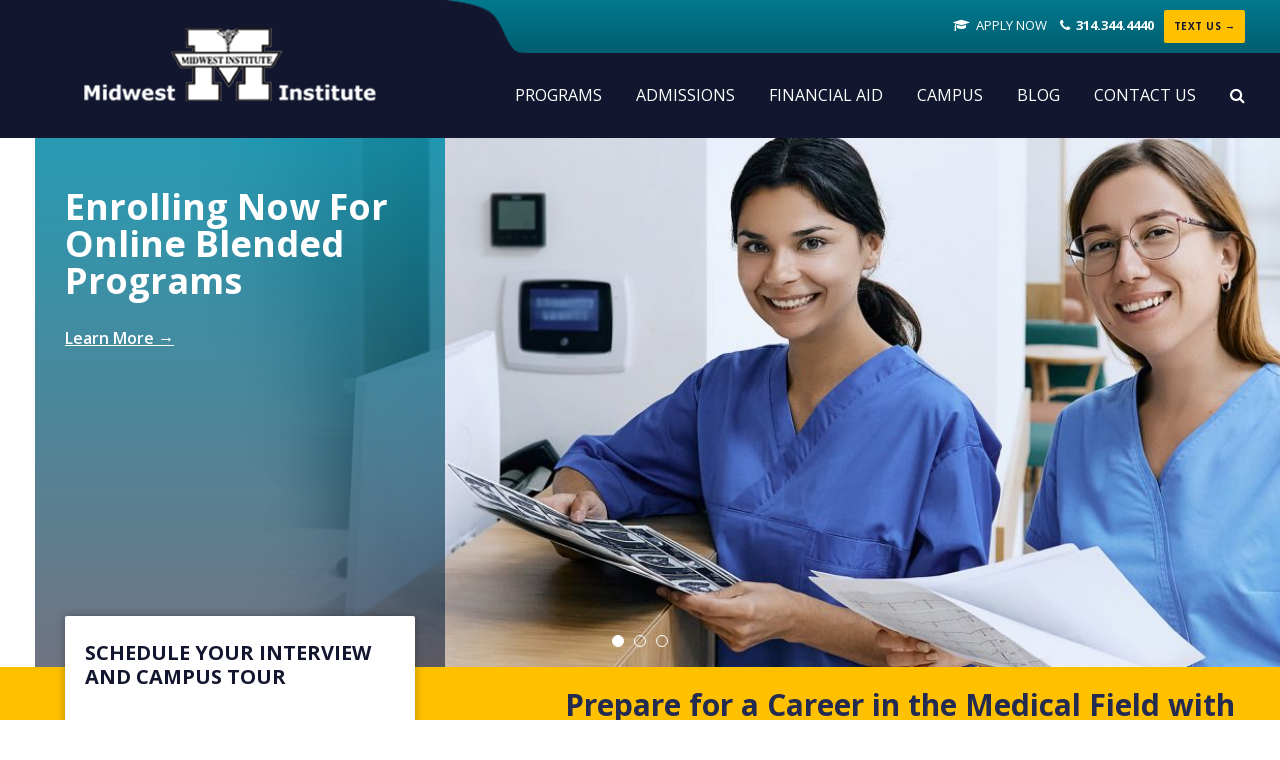

--- FILE ---
content_type: text/html; charset=UTF-8
request_url: https://www.midwestinstitute.edu/
body_size: 20374
content:
<!DOCTYPE html>
<html lang="en-US" prefix="og: https://ogp.me/ns#">
<head itemscope itemtype="https://schema.org/WebSite">
<meta charset="UTF-8" />
<meta name="viewport" content="width=device-width, initial-scale=1" />
		<style>img:is([sizes="auto" i], [sizes^="auto," i]) { contain-intrinsic-size: 3000px 1500px }</style>
		
<!-- Search Engine Optimization by Rank Math - https://rankmath.com/ -->
<title>Accredited Medical Career College in St. Louis | Midwest</title>
<meta name="description" content="Start your career at Midwest Institute, an accredited St. Louis college offering medical, dental, and veterinary programs with hands-on and hybrid training."/>
<meta name="robots" content="follow, index, max-snippet:-1, max-video-preview:-1, max-image-preview:large"/>
<link rel="canonical" href="https://www.midwestinstitute.edu/" />
<meta property="og:locale" content="en_US" />
<meta property="og:type" content="website" />
<meta property="og:title" content="Accredited Medical Career College in St. Louis | Midwest" />
<meta property="og:description" content="Start your career at Midwest Institute, an accredited St. Louis college offering medical, dental, and veterinary programs with hands-on and hybrid training." />
<meta property="og:url" content="https://www.midwestinstitute.edu/" />
<meta property="og:site_name" content="Midwest Institute" />
<meta property="og:updated_time" content="2025-11-04T05:56:14-06:00" />
<meta property="og:image" content="https://www.midwestinstitute.edu/wp-content/uploads/2017/12/options.jpg" />
<meta property="og:image:secure_url" content="https://www.midwestinstitute.edu/wp-content/uploads/2017/12/options.jpg" />
<meta property="og:image:width" content="1000" />
<meta property="og:image:height" content="677" />
<meta property="og:image:alt" content="Medical Students Learning" />
<meta property="og:image:type" content="image/jpeg" />
<meta property="article:published_time" content="2017-12-04T21:06:37-06:00" />
<meta property="article:modified_time" content="2025-11-04T05:56:14-06:00" />
<meta name="twitter:card" content="summary_large_image" />
<meta name="twitter:title" content="Accredited Medical Career College in St. Louis | Midwest" />
<meta name="twitter:description" content="Start your career at Midwest Institute, an accredited St. Louis college offering medical, dental, and veterinary programs with hands-on and hybrid training." />
<meta name="twitter:image" content="https://www.midwestinstitute.edu/wp-content/uploads/2017/12/options.jpg" />
<meta name="twitter:label1" content="Written by" />
<meta name="twitter:data1" content="holly" />
<meta name="twitter:label2" content="Time to read" />
<meta name="twitter:data2" content="Less than a minute" />
<script type="application/ld+json" class="rank-math-schema">{"@context":"https://schema.org","@graph":[{"@type":"Place","@id":"https://www.midwestinstitute.edu/#place","geo":{"@type":"GeoCoordinates","latitude":"38.76999693697762","longitude":" -90.46562521946042"},"hasMap":"https://www.google.com/maps/search/?api=1&amp;query=38.76999693697762, -90.46562521946042","address":{"@type":"PostalAddress","streetAddress":"4260 Shoreline Drive","addressLocality":"Earth City","addressRegion":"MO","postalCode":"63054","addressCountry":"USA"}},{"@type":["EducationalOrganization","Organization"],"@id":"https://www.midwestinstitute.edu/#organization","name":"Midwest Institute","url":"https://www.midwestinstitute.edu","sameAs":["https://www.facebook.com/MWISTL"],"email":"email@midwestinstitute.com","address":{"@type":"PostalAddress","streetAddress":"4260 Shoreline Drive","addressLocality":"Earth City","addressRegion":"MO","postalCode":"63054","addressCountry":"USA"},"logo":{"@type":"ImageObject","@id":"https://www.midwestinstitute.edu/#logo","url":"https://www.midwestinstitute.edu/wp-content/uploads/2020/05/Image-from-iOS.png","contentUrl":"https://www.midwestinstitute.edu/wp-content/uploads/2020/05/Image-from-iOS.png","caption":"Midwest Institute","inLanguage":"en-US","width":"720","height":"485"},"contactPoint":[{"@type":"ContactPoint","telephone":"314-965-8363","contactType":"customer support"}],"location":{"@id":"https://www.midwestinstitute.edu/#place"}},{"@type":"WebSite","@id":"https://www.midwestinstitute.edu/#website","url":"https://www.midwestinstitute.edu","name":"Midwest Institute","publisher":{"@id":"https://www.midwestinstitute.edu/#organization"},"inLanguage":"en-US","potentialAction":{"@type":"SearchAction","target":"https://www.midwestinstitute.edu/?s={search_term_string}","query-input":"required name=search_term_string"}},{"@type":"ImageObject","@id":"https://www.midwestinstitute.edu/wp-content/uploads/2017/12/options.jpg","url":"https://www.midwestinstitute.edu/wp-content/uploads/2017/12/options.jpg","width":"1000","height":"677","caption":"Medical Students Learning","inLanguage":"en-US"},{"@type":"WebPage","@id":"https://www.midwestinstitute.edu/#webpage","url":"https://www.midwestinstitute.edu/","name":"Accredited Medical Career College in St. Louis | Midwest","datePublished":"2017-12-04T21:06:37-06:00","dateModified":"2025-11-04T05:56:14-06:00","about":{"@id":"https://www.midwestinstitute.edu/#organization"},"isPartOf":{"@id":"https://www.midwestinstitute.edu/#website"},"primaryImageOfPage":{"@id":"https://www.midwestinstitute.edu/wp-content/uploads/2017/12/options.jpg"},"inLanguage":"en-US"},{"@type":"Person","@id":"https://www.midwestinstitute.edu/author/holly/","name":"holly","url":"https://www.midwestinstitute.edu/author/holly/","image":{"@type":"ImageObject","@id":"https://secure.gravatar.com/avatar/da82c4da7ceb8bb1e8de11ec17e7bcb7?s=96&amp;d=mm&amp;r=g","url":"https://secure.gravatar.com/avatar/da82c4da7ceb8bb1e8de11ec17e7bcb7?s=96&amp;d=mm&amp;r=g","caption":"holly","inLanguage":"en-US"},"worksFor":{"@id":"https://www.midwestinstitute.edu/#organization"}},{"@type":"Article","headline":"Accredited Medical Career College in St. Louis | Midwest","keywords":"Accredited Medical Career College in St. Louis,medical career college St. Louis,healthcare training St. Louis,dental assistant program St. Louis,veterinary technician training Missouri","datePublished":"2017-12-04T21:06:37-06:00","dateModified":"2025-11-04T05:56:14-06:00","author":{"@id":"https://www.midwestinstitute.edu/author/holly/","name":"holly"},"publisher":{"@id":"https://www.midwestinstitute.edu/#organization"},"description":"Start your career at Midwest Institute, an accredited St. Louis college offering medical, dental, and veterinary programs with hands-on and hybrid training.","name":"Accredited Medical Career College in St. Louis | Midwest","@id":"https://www.midwestinstitute.edu/#richSnippet","isPartOf":{"@id":"https://www.midwestinstitute.edu/#webpage"},"image":{"@id":"https://www.midwestinstitute.edu/wp-content/uploads/2017/12/options.jpg"},"inLanguage":"en-US","mainEntityOfPage":{"@id":"https://www.midwestinstitute.edu/#webpage"}}]}</script>
<!-- /Rank Math WordPress SEO plugin -->

<link rel="alternate" type="application/rss+xml" title="Midwest Institute &raquo; Feed" href="https://www.midwestinstitute.edu/feed/" />
<link rel="alternate" type="application/rss+xml" title="Midwest Institute &raquo; Comments Feed" href="https://www.midwestinstitute.edu/comments/feed/" />
<link rel="alternate" type="application/rss+xml" title="Midwest Institute &raquo; Home Comments Feed" href="https://www.midwestinstitute.edu/home/feed/" />
		<style>
			.lazyload,
			.lazyloading {
				max-width: 100%;
			}
		</style>
		<script type="text/javascript">
/* <![CDATA[ */
window._wpemojiSettings = {"baseUrl":"https:\/\/s.w.org\/images\/core\/emoji\/15.0.3\/72x72\/","ext":".png","svgUrl":"https:\/\/s.w.org\/images\/core\/emoji\/15.0.3\/svg\/","svgExt":".svg","source":{"concatemoji":"https:\/\/www.midwestinstitute.edu\/wp-includes\/js\/wp-emoji-release.min.js?ver=6.6.4"}};
/*! This file is auto-generated */
!function(i,n){var o,s,e;function c(e){try{var t={supportTests:e,timestamp:(new Date).valueOf()};sessionStorage.setItem(o,JSON.stringify(t))}catch(e){}}function p(e,t,n){e.clearRect(0,0,e.canvas.width,e.canvas.height),e.fillText(t,0,0);var t=new Uint32Array(e.getImageData(0,0,e.canvas.width,e.canvas.height).data),r=(e.clearRect(0,0,e.canvas.width,e.canvas.height),e.fillText(n,0,0),new Uint32Array(e.getImageData(0,0,e.canvas.width,e.canvas.height).data));return t.every(function(e,t){return e===r[t]})}function u(e,t,n){switch(t){case"flag":return n(e,"\ud83c\udff3\ufe0f\u200d\u26a7\ufe0f","\ud83c\udff3\ufe0f\u200b\u26a7\ufe0f")?!1:!n(e,"\ud83c\uddfa\ud83c\uddf3","\ud83c\uddfa\u200b\ud83c\uddf3")&&!n(e,"\ud83c\udff4\udb40\udc67\udb40\udc62\udb40\udc65\udb40\udc6e\udb40\udc67\udb40\udc7f","\ud83c\udff4\u200b\udb40\udc67\u200b\udb40\udc62\u200b\udb40\udc65\u200b\udb40\udc6e\u200b\udb40\udc67\u200b\udb40\udc7f");case"emoji":return!n(e,"\ud83d\udc26\u200d\u2b1b","\ud83d\udc26\u200b\u2b1b")}return!1}function f(e,t,n){var r="undefined"!=typeof WorkerGlobalScope&&self instanceof WorkerGlobalScope?new OffscreenCanvas(300,150):i.createElement("canvas"),a=r.getContext("2d",{willReadFrequently:!0}),o=(a.textBaseline="top",a.font="600 32px Arial",{});return e.forEach(function(e){o[e]=t(a,e,n)}),o}function t(e){var t=i.createElement("script");t.src=e,t.defer=!0,i.head.appendChild(t)}"undefined"!=typeof Promise&&(o="wpEmojiSettingsSupports",s=["flag","emoji"],n.supports={everything:!0,everythingExceptFlag:!0},e=new Promise(function(e){i.addEventListener("DOMContentLoaded",e,{once:!0})}),new Promise(function(t){var n=function(){try{var e=JSON.parse(sessionStorage.getItem(o));if("object"==typeof e&&"number"==typeof e.timestamp&&(new Date).valueOf()<e.timestamp+604800&&"object"==typeof e.supportTests)return e.supportTests}catch(e){}return null}();if(!n){if("undefined"!=typeof Worker&&"undefined"!=typeof OffscreenCanvas&&"undefined"!=typeof URL&&URL.createObjectURL&&"undefined"!=typeof Blob)try{var e="postMessage("+f.toString()+"("+[JSON.stringify(s),u.toString(),p.toString()].join(",")+"));",r=new Blob([e],{type:"text/javascript"}),a=new Worker(URL.createObjectURL(r),{name:"wpTestEmojiSupports"});return void(a.onmessage=function(e){c(n=e.data),a.terminate(),t(n)})}catch(e){}c(n=f(s,u,p))}t(n)}).then(function(e){for(var t in e)n.supports[t]=e[t],n.supports.everything=n.supports.everything&&n.supports[t],"flag"!==t&&(n.supports.everythingExceptFlag=n.supports.everythingExceptFlag&&n.supports[t]);n.supports.everythingExceptFlag=n.supports.everythingExceptFlag&&!n.supports.flag,n.DOMReady=!1,n.readyCallback=function(){n.DOMReady=!0}}).then(function(){return e}).then(function(){var e;n.supports.everything||(n.readyCallback(),(e=n.source||{}).concatemoji?t(e.concatemoji):e.wpemoji&&e.twemoji&&(t(e.twemoji),t(e.wpemoji)))}))}((window,document),window._wpemojiSettings);
/* ]]> */
</script>
<link rel='stylesheet' id='midwest-institute-css' href='https://www.midwestinstitute.edu/wp-content/themes/midwest/css/style.css?ver=2.5.60' type='text/css' media='all' />
<style id='wp-emoji-styles-inline-css' type='text/css'>

	img.wp-smiley, img.emoji {
		display: inline !important;
		border: none !important;
		box-shadow: none !important;
		height: 1em !important;
		width: 1em !important;
		margin: 0 0.07em !important;
		vertical-align: -0.1em !important;
		background: none !important;
		padding: 0 !important;
	}
</style>
<link rel='stylesheet' id='wp-block-library-css' href='https://www.midwestinstitute.edu/wp-includes/css/dist/block-library/style.min.css?ver=6.6.4' type='text/css' media='all' />
<style id='classic-theme-styles-inline-css' type='text/css'>
/*! This file is auto-generated */
.wp-block-button__link{color:#fff;background-color:#32373c;border-radius:9999px;box-shadow:none;text-decoration:none;padding:calc(.667em + 2px) calc(1.333em + 2px);font-size:1.125em}.wp-block-file__button{background:#32373c;color:#fff;text-decoration:none}
</style>
<style id='global-styles-inline-css' type='text/css'>
:root{--wp--preset--aspect-ratio--square: 1;--wp--preset--aspect-ratio--4-3: 4/3;--wp--preset--aspect-ratio--3-4: 3/4;--wp--preset--aspect-ratio--3-2: 3/2;--wp--preset--aspect-ratio--2-3: 2/3;--wp--preset--aspect-ratio--16-9: 16/9;--wp--preset--aspect-ratio--9-16: 9/16;--wp--preset--color--black: #000000;--wp--preset--color--cyan-bluish-gray: #abb8c3;--wp--preset--color--white: #ffffff;--wp--preset--color--pale-pink: #f78da7;--wp--preset--color--vivid-red: #cf2e2e;--wp--preset--color--luminous-vivid-orange: #ff6900;--wp--preset--color--luminous-vivid-amber: #fcb900;--wp--preset--color--light-green-cyan: #7bdcb5;--wp--preset--color--vivid-green-cyan: #00d084;--wp--preset--color--pale-cyan-blue: #8ed1fc;--wp--preset--color--vivid-cyan-blue: #0693e3;--wp--preset--color--vivid-purple: #9b51e0;--wp--preset--gradient--vivid-cyan-blue-to-vivid-purple: linear-gradient(135deg,rgba(6,147,227,1) 0%,rgb(155,81,224) 100%);--wp--preset--gradient--light-green-cyan-to-vivid-green-cyan: linear-gradient(135deg,rgb(122,220,180) 0%,rgb(0,208,130) 100%);--wp--preset--gradient--luminous-vivid-amber-to-luminous-vivid-orange: linear-gradient(135deg,rgba(252,185,0,1) 0%,rgba(255,105,0,1) 100%);--wp--preset--gradient--luminous-vivid-orange-to-vivid-red: linear-gradient(135deg,rgba(255,105,0,1) 0%,rgb(207,46,46) 100%);--wp--preset--gradient--very-light-gray-to-cyan-bluish-gray: linear-gradient(135deg,rgb(238,238,238) 0%,rgb(169,184,195) 100%);--wp--preset--gradient--cool-to-warm-spectrum: linear-gradient(135deg,rgb(74,234,220) 0%,rgb(151,120,209) 20%,rgb(207,42,186) 40%,rgb(238,44,130) 60%,rgb(251,105,98) 80%,rgb(254,248,76) 100%);--wp--preset--gradient--blush-light-purple: linear-gradient(135deg,rgb(255,206,236) 0%,rgb(152,150,240) 100%);--wp--preset--gradient--blush-bordeaux: linear-gradient(135deg,rgb(254,205,165) 0%,rgb(254,45,45) 50%,rgb(107,0,62) 100%);--wp--preset--gradient--luminous-dusk: linear-gradient(135deg,rgb(255,203,112) 0%,rgb(199,81,192) 50%,rgb(65,88,208) 100%);--wp--preset--gradient--pale-ocean: linear-gradient(135deg,rgb(255,245,203) 0%,rgb(182,227,212) 50%,rgb(51,167,181) 100%);--wp--preset--gradient--electric-grass: linear-gradient(135deg,rgb(202,248,128) 0%,rgb(113,206,126) 100%);--wp--preset--gradient--midnight: linear-gradient(135deg,rgb(2,3,129) 0%,rgb(40,116,252) 100%);--wp--preset--font-size--small: 13px;--wp--preset--font-size--medium: 20px;--wp--preset--font-size--large: 36px;--wp--preset--font-size--x-large: 42px;--wp--preset--spacing--20: 0.44rem;--wp--preset--spacing--30: 0.67rem;--wp--preset--spacing--40: 1rem;--wp--preset--spacing--50: 1.5rem;--wp--preset--spacing--60: 2.25rem;--wp--preset--spacing--70: 3.38rem;--wp--preset--spacing--80: 5.06rem;--wp--preset--shadow--natural: 6px 6px 9px rgba(0, 0, 0, 0.2);--wp--preset--shadow--deep: 12px 12px 50px rgba(0, 0, 0, 0.4);--wp--preset--shadow--sharp: 6px 6px 0px rgba(0, 0, 0, 0.2);--wp--preset--shadow--outlined: 6px 6px 0px -3px rgba(255, 255, 255, 1), 6px 6px rgba(0, 0, 0, 1);--wp--preset--shadow--crisp: 6px 6px 0px rgba(0, 0, 0, 1);}:where(.is-layout-flex){gap: 0.5em;}:where(.is-layout-grid){gap: 0.5em;}body .is-layout-flex{display: flex;}.is-layout-flex{flex-wrap: wrap;align-items: center;}.is-layout-flex > :is(*, div){margin: 0;}body .is-layout-grid{display: grid;}.is-layout-grid > :is(*, div){margin: 0;}:where(.wp-block-columns.is-layout-flex){gap: 2em;}:where(.wp-block-columns.is-layout-grid){gap: 2em;}:where(.wp-block-post-template.is-layout-flex){gap: 1.25em;}:where(.wp-block-post-template.is-layout-grid){gap: 1.25em;}.has-black-color{color: var(--wp--preset--color--black) !important;}.has-cyan-bluish-gray-color{color: var(--wp--preset--color--cyan-bluish-gray) !important;}.has-white-color{color: var(--wp--preset--color--white) !important;}.has-pale-pink-color{color: var(--wp--preset--color--pale-pink) !important;}.has-vivid-red-color{color: var(--wp--preset--color--vivid-red) !important;}.has-luminous-vivid-orange-color{color: var(--wp--preset--color--luminous-vivid-orange) !important;}.has-luminous-vivid-amber-color{color: var(--wp--preset--color--luminous-vivid-amber) !important;}.has-light-green-cyan-color{color: var(--wp--preset--color--light-green-cyan) !important;}.has-vivid-green-cyan-color{color: var(--wp--preset--color--vivid-green-cyan) !important;}.has-pale-cyan-blue-color{color: var(--wp--preset--color--pale-cyan-blue) !important;}.has-vivid-cyan-blue-color{color: var(--wp--preset--color--vivid-cyan-blue) !important;}.has-vivid-purple-color{color: var(--wp--preset--color--vivid-purple) !important;}.has-black-background-color{background-color: var(--wp--preset--color--black) !important;}.has-cyan-bluish-gray-background-color{background-color: var(--wp--preset--color--cyan-bluish-gray) !important;}.has-white-background-color{background-color: var(--wp--preset--color--white) !important;}.has-pale-pink-background-color{background-color: var(--wp--preset--color--pale-pink) !important;}.has-vivid-red-background-color{background-color: var(--wp--preset--color--vivid-red) !important;}.has-luminous-vivid-orange-background-color{background-color: var(--wp--preset--color--luminous-vivid-orange) !important;}.has-luminous-vivid-amber-background-color{background-color: var(--wp--preset--color--luminous-vivid-amber) !important;}.has-light-green-cyan-background-color{background-color: var(--wp--preset--color--light-green-cyan) !important;}.has-vivid-green-cyan-background-color{background-color: var(--wp--preset--color--vivid-green-cyan) !important;}.has-pale-cyan-blue-background-color{background-color: var(--wp--preset--color--pale-cyan-blue) !important;}.has-vivid-cyan-blue-background-color{background-color: var(--wp--preset--color--vivid-cyan-blue) !important;}.has-vivid-purple-background-color{background-color: var(--wp--preset--color--vivid-purple) !important;}.has-black-border-color{border-color: var(--wp--preset--color--black) !important;}.has-cyan-bluish-gray-border-color{border-color: var(--wp--preset--color--cyan-bluish-gray) !important;}.has-white-border-color{border-color: var(--wp--preset--color--white) !important;}.has-pale-pink-border-color{border-color: var(--wp--preset--color--pale-pink) !important;}.has-vivid-red-border-color{border-color: var(--wp--preset--color--vivid-red) !important;}.has-luminous-vivid-orange-border-color{border-color: var(--wp--preset--color--luminous-vivid-orange) !important;}.has-luminous-vivid-amber-border-color{border-color: var(--wp--preset--color--luminous-vivid-amber) !important;}.has-light-green-cyan-border-color{border-color: var(--wp--preset--color--light-green-cyan) !important;}.has-vivid-green-cyan-border-color{border-color: var(--wp--preset--color--vivid-green-cyan) !important;}.has-pale-cyan-blue-border-color{border-color: var(--wp--preset--color--pale-cyan-blue) !important;}.has-vivid-cyan-blue-border-color{border-color: var(--wp--preset--color--vivid-cyan-blue) !important;}.has-vivid-purple-border-color{border-color: var(--wp--preset--color--vivid-purple) !important;}.has-vivid-cyan-blue-to-vivid-purple-gradient-background{background: var(--wp--preset--gradient--vivid-cyan-blue-to-vivid-purple) !important;}.has-light-green-cyan-to-vivid-green-cyan-gradient-background{background: var(--wp--preset--gradient--light-green-cyan-to-vivid-green-cyan) !important;}.has-luminous-vivid-amber-to-luminous-vivid-orange-gradient-background{background: var(--wp--preset--gradient--luminous-vivid-amber-to-luminous-vivid-orange) !important;}.has-luminous-vivid-orange-to-vivid-red-gradient-background{background: var(--wp--preset--gradient--luminous-vivid-orange-to-vivid-red) !important;}.has-very-light-gray-to-cyan-bluish-gray-gradient-background{background: var(--wp--preset--gradient--very-light-gray-to-cyan-bluish-gray) !important;}.has-cool-to-warm-spectrum-gradient-background{background: var(--wp--preset--gradient--cool-to-warm-spectrum) !important;}.has-blush-light-purple-gradient-background{background: var(--wp--preset--gradient--blush-light-purple) !important;}.has-blush-bordeaux-gradient-background{background: var(--wp--preset--gradient--blush-bordeaux) !important;}.has-luminous-dusk-gradient-background{background: var(--wp--preset--gradient--luminous-dusk) !important;}.has-pale-ocean-gradient-background{background: var(--wp--preset--gradient--pale-ocean) !important;}.has-electric-grass-gradient-background{background: var(--wp--preset--gradient--electric-grass) !important;}.has-midnight-gradient-background{background: var(--wp--preset--gradient--midnight) !important;}.has-small-font-size{font-size: var(--wp--preset--font-size--small) !important;}.has-medium-font-size{font-size: var(--wp--preset--font-size--medium) !important;}.has-large-font-size{font-size: var(--wp--preset--font-size--large) !important;}.has-x-large-font-size{font-size: var(--wp--preset--font-size--x-large) !important;}
:where(.wp-block-post-template.is-layout-flex){gap: 1.25em;}:where(.wp-block-post-template.is-layout-grid){gap: 1.25em;}
:where(.wp-block-columns.is-layout-flex){gap: 2em;}:where(.wp-block-columns.is-layout-grid){gap: 2em;}
:root :where(.wp-block-pullquote){font-size: 1.5em;line-height: 1.6;}
</style>
<link rel='stylesheet' id='acx_smw_widget_style-css' href='https://www.midwestinstitute.edu/wp-content/plugins/acurax-social-media-widget/css/style.css?v=3.3&#038;ver=6.6.4' type='text/css' media='all' />
<link rel='stylesheet' id='simple-banner-style-css' href='https://www.midwestinstitute.edu/wp-content/plugins/simple-banner/simple-banner.css?ver=3.2.1' type='text/css' media='all' />
<link rel='stylesheet' id='widgetopts-styles-css' href='https://www.midwestinstitute.edu/wp-content/plugins/widget-options/assets/css/widget-options.css?ver=4.1.3' type='text/css' media='all' />
<link rel='stylesheet' id='midwest-front-page-css' href='https://www.midwestinstitute.edu/wp-content/themes/midwest/css/front-page.css?ver=2.5.60' type='text/css' media='all' />
<script type="text/javascript" src="https://www.midwestinstitute.edu/wp-includes/js/jquery/jquery.min.js?ver=3.7.1" id="jquery-core-js"></script>
<script type="text/javascript" src="https://www.midwestinstitute.edu/wp-includes/js/jquery/jquery-migrate.min.js?ver=3.4.1" id="jquery-migrate-js"></script>
<script type="text/javascript" id="simple-banner-script-js-before">
/* <![CDATA[ */
const simpleBannerScriptParams = {"pro_version_enabled":"","debug_mode":false,"id":2,"version":"3.2.1","banner_params":[{"hide_simple_banner":"yes","simple_banner_prepend_element":false,"simple_banner_position":"","header_margin":"","header_padding":"","wp_body_open_enabled":"","wp_body_open":true,"simple_banner_z_index":false,"simple_banner_text":"COVID-19 Announcement  <a href=\"https:\/\/www.midwestinstitute.edu\/plan-for-covid-19\/\"><u>Click Here<\/u><\/a><br>Cares Act Emergency Financial Aid Grant Information <a href=\"https:\/\/www.midwestinstitute.edu\/cares-act\/\"><u> Click Here<u><\/a>","disabled_on_current_page":false,"disabled_pages_array":[],"is_current_page_a_post":false,"disabled_on_posts":"","simple_banner_disabled_page_paths":false,"simple_banner_font_size":"","simple_banner_color":"#FFC000","simple_banner_text_color":"","simple_banner_link_color":"#FFFFFF","simple_banner_close_color":"","simple_banner_custom_css":"","simple_banner_scrolling_custom_css":"","simple_banner_text_custom_css":"","simple_banner_button_css":"","site_custom_css":"","keep_site_custom_css":"","site_custom_js":"","keep_site_custom_js":"","close_button_enabled":"","close_button_expiration":"","close_button_cookie_set":false,"current_date":{"date":"2026-01-31 11:40:53.293377","timezone_type":3,"timezone":"UTC"},"start_date":{"date":"2026-01-31 11:40:53.293398","timezone_type":3,"timezone":"UTC"},"end_date":{"date":"2026-01-31 11:40:53.293413","timezone_type":3,"timezone":"UTC"},"simple_banner_start_after_date":false,"simple_banner_remove_after_date":false,"simple_banner_insert_inside_element":false}]}
/* ]]> */
</script>
<script type="text/javascript" src="https://www.midwestinstitute.edu/wp-content/plugins/simple-banner/simple-banner.js?ver=3.2.1" id="simple-banner-script-js"></script>
<link rel="https://api.w.org/" href="https://www.midwestinstitute.edu/wp-json/" /><link rel="alternate" title="JSON" type="application/json" href="https://www.midwestinstitute.edu/wp-json/wp/v2/pages/2" /><link rel="EditURI" type="application/rsd+xml" title="RSD" href="https://www.midwestinstitute.edu/xmlrpc.php?rsd" />
<link rel='shortlink' href='https://www.midwestinstitute.edu/' />
<link rel="alternate" title="oEmbed (JSON)" type="application/json+oembed" href="https://www.midwestinstitute.edu/wp-json/oembed/1.0/embed?url=https%3A%2F%2Fwww.midwestinstitute.edu%2F" />
<link rel="alternate" title="oEmbed (XML)" type="text/xml+oembed" href="https://www.midwestinstitute.edu/wp-json/oembed/1.0/embed?url=https%3A%2F%2Fwww.midwestinstitute.edu%2F&#038;format=xml" />



<!-- Starting Styles For Social Media Icon From Acurax International www.acurax.com -->
<style type='text/css'>
#acx_social_widget img 
{
width: 32px; 
}
#acx_social_widget 
{
min-width:0px; 
position: static; 
}
</style>
<!-- Ending Styles For Social Media Icon From Acurax International www.acurax.com -->



<!-- Google Tag Manager -->
<script>(function(w,d,s,l,i){w[l]=w[l]||[];w[l].push({'gtm.start':
new Date().getTime(),event:'gtm.js'});var f=d.getElementsByTagName(s)[0],
j=d.createElement(s),dl=l!='dataLayer'?'&l='+l:'';j.async=true;j.src=
'https://www.googletagmanager.com/gtm.js?id='+i+dl;f.parentNode.insertBefore(j,f);
})(window,document,'script','dataLayer','GTM-KZC2WT');</script>
<!-- End Google Tag Manager -->
<style id="simple-banner-hide" type="text/css">.simple-banner{display:none;}</style><style id="simple-banner-background-color" type="text/css">.simple-banner{background:#FFC000;}</style><style id="simple-banner-text-color" type="text/css">.simple-banner .simple-banner-text{color: #ffffff;}</style><style id="simple-banner-link-color" type="text/css">.simple-banner .simple-banner-text a{color:#FFFFFF;}</style><style id="simple-banner-z-index" type="text/css">.simple-banner{z-index: 99999;}</style><style id="simple-banner-site-custom-css-dummy" type="text/css"></style><script id="simple-banner-site-custom-js-dummy" type="text/javascript"></script>		<script>
			document.documentElement.className = document.documentElement.className.replace('no-js', 'js');
		</script>
				<style>
			.no-js img.lazyload {
				display: none;
			}

			figure.wp-block-image img.lazyloading {
				min-width: 150px;
			}

			.lazyload,
			.lazyloading {
				--smush-placeholder-width: 100px;
				--smush-placeholder-aspect-ratio: 1/1;
				width: var(--smush-image-width, var(--smush-placeholder-width)) !important;
				aspect-ratio: var(--smush-image-aspect-ratio, var(--smush-placeholder-aspect-ratio)) !important;
			}

						.lazyload, .lazyloading {
				opacity: 0;
			}

			.lazyloaded {
				opacity: 1;
				transition: opacity 400ms;
				transition-delay: 0ms;
			}

					</style>
		<link rel="pingback" href="https://www.midwestinstitute.edu/xmlrpc.php" />
<meta name="google-site-verification" content="WgIaGtPz0GFVD9Ss1F8VQVfbLIAGSdSuCCGFGgWZDgA" /><script type="application/ld+json">
{
  "@context": "https://schema.org",
  "@graph": [
    {
      "@type": "EducationalOrganization",
      "@id": "https://www.midwestinstitute.edu/#organization",
      "name": "Midwest Institute",
      "url": "https://www.midwestinstitute.edu/",
      "logo": "https://www.midwestinstitute.edu/wp-content/uploads/2022/03/midwest-institute-logo.png",
      "description": "Midwest Institute in St. Louis offers accredited, career-focused programs in healthcare, veterinary, dental, massage therapy, and surgical technology with hands-on training and flexible schedules.",
      "email": "info@midwestinstitute.edu",
      "telephone": "+1-314-344-4440",
      "address": {
        "@type": "PostalAddress",
        "streetAddress": "4260 Shoreline Drive",
        "addressLocality": "Earth City",
        "addressRegion": "MO",
        "postalCode": "63045",
        "addressCountry": "US"
      },
      "sameAs": [
        "https://www.facebook.com/MidwestInstitute",
        "https://www.instagram.com/midwestinstitute",
        "https://www.linkedin.com/school/midwest-institute/",
        "https://www.youtube.com/@MidwestInstitute"
      ],
      "aggregateRating": {
        "@type": "AggregateRating",
        "ratingValue": "4.8",
        "reviewCount": "156"
      },
      "contactPoint": [
        {
          "@type": "ContactPoint",
          "telephone": "+1-314-344-4440",
          "contactType": "Admissions",
          "areaServed": "US"
        },
        {
          "@type": "ContactPoint",
          "telephone": "+1-314-503-8922",
          "contactType": "Text",
          "areaServed": "US"
        }
      ]
    },
    {
      "@type": "WebSite",
      "@id": "https://www.midwestinstitute.edu/#website",
      "url": "https://www.midwestinstitute.edu/",
      "name": "Midwest Institute",
      "publisher": { "@id": "https://www.midwestinstitute.edu/#organization" },
      "potentialAction": {
        "@type": "SearchAction",
        "target": "https://www.midwestinstitute.edu/?s={search_term_string}",
        "query-input": "required name=search_term_string"
      }
    },
    {
      "@type": "WebPage",
      "@id": "https://www.midwestinstitute.edu/#webpage",
      "url": "https://www.midwestinstitute.edu/",
      "name": "Midwest Institute | Career Training Programs in St. Louis",
      "description": "Midwest Institute provides hands-on training in medical assisting, dental assisting, massage therapy, veterinary, and surgical technology. Launch your healthcare career today.",
      "inLanguage": "en-US",
      "isPartOf": { "@id": "https://www.midwestinstitute.edu/#website" },
      "primaryImageOfPage": {
        "@type": "ImageObject",
        "@id": "https://www.midwestinstitute.edu/#primaryimage",
        "url": "https://www.midwestinstitute.edu/wp-content/uploads/2024/01/homepage-hero.jpg",
        "width": 1200,
        "height": 630
      },
      "breadcrumb": { "@id": "https://www.midwestinstitute.edu/#breadcrumb" },
      "mainEntity": { "@id": "https://www.midwestinstitute.edu/#organization" }
    },
    {
      "@type": "BreadcrumbList",
      "@id": "https://www.midwestinstitute.edu/#breadcrumb",
      "itemListElement": [
        {
          "@type": "ListItem",
          "position": 1,
          "name": "Home",
          "item": "https://www.midwestinstitute.edu/"
        }
      ]
    },
    {
      "@type": "SiteNavigationElement",
      "@id": "https://www.midwestinstitute.edu/#sitenavigation",
      "name": "Main site navigation",
      "hasPart": [
        {
          "@type": "SiteNavigationElement",
          "name": "Programs",
          "url": "https://www.midwestinstitute.edu/programs/"
        },
        {
          "@type": "SiteNavigationElement",
          "name": "Admissions",
          "url": "https://www.midwestinstitute.edu/admissions/"
        },
        {
          "@type": "SiteNavigationElement",
          "name": "About Us",
          "url": "https://www.midwestinstitute.edu/about/"
        },
        {
          "@type": "SiteNavigationElement",
          "name": "Blog",
          "url": "https://www.midwestinstitute.edu/blog/"
        },
        {
          "@type": "SiteNavigationElement",
          "name": "Contact Us",
          "url": "https://www.midwestinstitute.edu/contact-us/"
        }
      ]
    },
    {
      "@type": "Article",
      "@id": "https://www.midwestinstitute.edu/#article",
      "headline": "Career-Focused Training Programs in St. Louis | Midwest Institute",
      "description": "Midwest Institute offers accredited healthcare and technical programs that help students build real-world skills and career confidence in medical, dental, veterinary, and massage fields.",
      "author": {
        "@type": "Organization",
        "name": "Midwest Institute",
        "url": "https://www.midwestinstitute.edu/"
      },
      "publisher": {
        "@type": "Organization",
        "name": "Midwest Institute",
        "logo": {
          "@type": "ImageObject",
          "url": "https://www.midwestinstitute.edu/wp-content/uploads/2022/03/midwest-institute-logo.png"
        }
      },
      "mainEntityOfPage": { "@id": "https://www.midwestinstitute.edu/#webpage" },
      "datePublished": "2024-01-01",
      "dateModified": "2025-10-28"
    }
  ]
}
</script><style type="text/css">.site-header { background: url(https://www.midwestinstitute.edu/wp-content/themes/midwest/images/header.png) no-repeat !important; }</style>
<script type="text/javascript">
(function(d){var wf=d.createElement('link'),s=d.getElementsByTagName("head")[0];wf.href='https://fonts.googleapis.com/css?family=Open+Sans:300,400,600,700,900&display=swap';wf.type='text/css';wf.rel='stylesheet';s.appendChild(wf);})(document);;
</script>
<script type="text/javascript">
(function(d){var wf=d.createElement('link'),s=d.getElementsByTagName("head")[0];wf.href='https://www.midwestinstitute.edu/wp-content/themes/midwest/css/font-awesome.min.css';wf.type='text/css';wf.rel='stylesheet';s.appendChild(wf);})(document);;
</script>
<meta name="generator" content="Elementor 3.24.3; features: e_font_icon_svg, additional_custom_breakpoints, e_optimized_control_loading, e_element_cache; settings: css_print_method-external, google_font-enabled, font_display-swap">

<!-- Meta Pixel Code -->
<script type='text/javascript'>
!function(f,b,e,v,n,t,s){if(f.fbq)return;n=f.fbq=function(){n.callMethod?
n.callMethod.apply(n,arguments):n.queue.push(arguments)};if(!f._fbq)f._fbq=n;
n.push=n;n.loaded=!0;n.version='2.0';n.queue=[];t=b.createElement(e);t.async=!0;
t.src=v;s=b.getElementsByTagName(e)[0];s.parentNode.insertBefore(t,s)}(window,
document,'script','https://connect.facebook.net/en_US/fbevents.js?v=next');
</script>
<!-- End Meta Pixel Code -->

      <script type='text/javascript'>
        var url = window.location.origin + '?ob=open-bridge';
        fbq('set', 'openbridge', '1098967575444441', url);
      </script>
    <script type='text/javascript'>fbq('init', '1098967575444441', {}, {
    "agent": "wordpress-6.6.4-3.0.16"
})</script><script type='text/javascript'>
    fbq('track', 'PageView', []);
  </script>
<!-- Meta Pixel Code -->
<noscript>
<img height="1" width="1" style="display:none" alt="fbpx"
src="https://www.facebook.com/tr?id=1098967575444441&ev=PageView&noscript=1" />
</noscript>
<!-- End Meta Pixel Code -->
<script type="text/javascript" src="//script.crazyegg.com/pages/scripts/0107/4542.js" async="async" ></script>			<style>
				.e-con.e-parent:nth-of-type(n+4):not(.e-lazyloaded):not(.e-no-lazyload),
				.e-con.e-parent:nth-of-type(n+4):not(.e-lazyloaded):not(.e-no-lazyload) * {
					background-image: none !important;
				}
				@media screen and (max-height: 1024px) {
					.e-con.e-parent:nth-of-type(n+3):not(.e-lazyloaded):not(.e-no-lazyload),
					.e-con.e-parent:nth-of-type(n+3):not(.e-lazyloaded):not(.e-no-lazyload) * {
						background-image: none !important;
					}
				}
				@media screen and (max-height: 640px) {
					.e-con.e-parent:nth-of-type(n+2):not(.e-lazyloaded):not(.e-no-lazyload),
					.e-con.e-parent:nth-of-type(n+2):not(.e-lazyloaded):not(.e-no-lazyload) * {
						background-image: none !important;
					}
				}
			</style>
			<link rel="icon" href="https://www.midwestinstitute.edu/wp-content/uploads/2020/05/cropped-Image-from-iOS-32x32.png" sizes="32x32" />
<link rel="icon" href="https://www.midwestinstitute.edu/wp-content/uploads/2020/05/cropped-Image-from-iOS-192x192.png" sizes="192x192" />
<link rel="apple-touch-icon" href="https://www.midwestinstitute.edu/wp-content/uploads/2020/05/cropped-Image-from-iOS-180x180.png" />
<meta name="msapplication-TileImage" content="https://www.midwestinstitute.edu/wp-content/uploads/2020/05/cropped-Image-from-iOS-270x270.png" />
		<style type="text/css" id="wp-custom-css">
			.program .image {
  position: relative;
}

.program .tile-link {
  position: absolute;
  top: 0;
  left: 0;
  right: 0;
  bottom: 0;
  display: block;
  z-index: 2;
}\
.top-bar a.apply {
    font-size: 16px !important;
    font-weight: 900 !important;
    text-transform: uppercase;
    letter-spacing: 0.5px;
}		</style>
		</head>
<body class="home page-template-default page page-id-2 header-full-width full-width-content genesis-breadcrumbs-hidden genesis-footer-widgets-visible elementor-default elementor-kit-17198" itemtype="https://schema.org/WebPage" itemscope>
<!-- Google Tag Manager (noscript) -->
<noscript><iframe data-src="https://www.googletagmanager.com/ns.html?id=GTM-KZC2WT" height="0" width="0" style="display:none;visibility:hidden" src="[data-uri]" class="lazyload" data-load-mode="1"></iframe></noscript>
<!-- End Google Tag Manager (noscript) -->
    
<div class="site-container">	
	<div class="top-bar" id="top">
		<div class="inner clearfix">
	
						
			<i class="fa fa-graduation-cap"></i> <a class="apply" href="https://form.jotform.com/253243606554052">Apply Now</a>
			
									
				
			<i class="fa fa-phone"></i> <a class="phone" href="tel:314.344.4440">314.344.4440</a>				
			<a href="sms:314.503.8922" class="button yellow sms">Text Us &rarr;<div class="phonetip">314.503.8922</div></a>
					
						
			<button class="mobile"><i class="fa fa-bars"></i></button>
			
		</div>
	</div>
	
	<div class="sub-bar">
		<div class="inner clearfix">
		
						
			<a href="/"><img class="logo lazyload" data-src="https://www.midwestinstitute.edu/wp-content/uploads/2017/12/logo-new.png" alt="Midwest Institute" src="[data-uri]" style="--smush-placeholder-width: 293px; --smush-placeholder-aspect-ratio: 293/76;" /></a>
			
						
			<nav class="nav-primary" aria-label="Main" itemscope itemtype="https://schema.org/SiteNavigationElement"><div class="wrap"><ul id="menu-main-menu" class="navigation"><li id="menu-item-52" class="menu-item menu-item-type-post_type menu-item-object-page menu-item-has-children menu-item-52"><a href="https://www.midwestinstitute.edu/programs/" itemprop="url"><span itemprop="name">Programs</span></a>
<ul class="sub-menu">
	<li id="menu-item-63" class="menu-item menu-item-type-post_type menu-item-object-page menu-item-63"><a href="https://www.midwestinstitute.edu/programs/" itemprop="url"><span itemprop="name">All Programs</span></a></li>
	<li id="menu-item-397" class="menu-item menu-item-type-post_type menu-item-object-page menu-item-397"><a href="https://www.midwestinstitute.edu/online-programs/" itemprop="url"><span itemprop="name">Online Programs</span></a></li>
	<li id="menu-item-497" class="menu-item menu-item-type-post_type menu-item-object-page menu-item-497"><a href="https://www.midwestinstitute.edu/mission-statement/" itemprop="url"><span itemprop="name">Midwest Institute Mission Statement</span></a></li>
	<li id="menu-item-149" class="menu-item menu-item-type-post_type menu-item-object-programs menu-item-149"><a href="https://www.midwestinstitute.edu/programs/dental-assistant-training/" itemprop="url"><span itemprop="name">Dental Assisting Program</span></a></li>
	<li id="menu-item-152" class="menu-item menu-item-type-post_type menu-item-object-programs menu-item-152"><a href="https://www.midwestinstitute.edu/programs/medical-assistant-training/" itemprop="url"><span itemprop="name">Medical Assisting Program</span></a></li>
	<li id="menu-item-151" class="menu-item menu-item-type-post_type menu-item-object-programs menu-item-151"><a href="https://www.midwestinstitute.edu/programs/massage-therapy-certification/" itemprop="url"><span itemprop="name">Massage Therapy Program</span></a></li>
	<li id="menu-item-18705" class="menu-item menu-item-type-post_type menu-item-object-programs menu-item-18705"><a href="https://www.midwestinstitute.edu/programs/surgical-technology-training/" itemprop="url"><span itemprop="name">Surgical Technologist Training at Midwest Institute’s Earth City Campus</span></a></li>
	<li id="menu-item-148" class="menu-item menu-item-type-post_type menu-item-object-programs menu-item-148"><a href="https://www.midwestinstitute.edu/programs/veterinary-technician-training/" itemprop="url"><span itemprop="name">Veterinary Technician Program</span></a></li>
</ul>
</li>
<li id="menu-item-55" class="menu-item menu-item-type-post_type menu-item-object-page menu-item-has-children menu-item-55"><a href="https://www.midwestinstitute.edu/admissions/" itemprop="url"><span itemprop="name">Admissions</span></a>
<ul class="sub-menu">
	<li id="menu-item-61" class="menu-item menu-item-type-post_type menu-item-object-page menu-item-has-children menu-item-61"><a href="https://www.midwestinstitute.edu/admissions/" itemprop="url"><span itemprop="name">Admissions Policies</span></a>
	<ul class="sub-menu">
		<li id="menu-item-56" class="menu-item menu-item-type-custom menu-item-object-custom menu-item-56"><a target="_blank" rel="noopener" href="https://www.midwestinstitute.edu/wp-content/uploads/2026/01/mwi-catalog-January-2026.pdf" itemprop="url"><span itemprop="name">Current Catalog</span></a></li>
	</ul>
</li>
	<li id="menu-item-398" class="menu-item menu-item-type-post_type menu-item-object-page menu-item-398"><a href="https://www.midwestinstitute.edu/student-consumer-information/" itemprop="url"><span itemprop="name">Student Consumer Information</span></a></li>
	<li id="menu-item-57" class="menu-item menu-item-type-custom menu-item-object-custom menu-item-57"><a href="/wp-content/uploads/2017/12/midwest-transcript-request.pdf" itemprop="url"><span itemprop="name">Transcript Request Form</span></a></li>
	<li id="menu-item-11397" class="menu-item menu-item-type-custom menu-item-object-custom menu-item-11397"><a href="https://www.dropbox.com/request/n4Z4eIxCTWhYqBasTq4k" itemprop="url"><span itemprop="name">Verifications</span></a></li>
</ul>
</li>
<li id="menu-item-399" class="menu-item menu-item-type-post_type menu-item-object-page menu-item-has-children menu-item-399"><a href="https://www.midwestinstitute.edu/financial-aid/" itemprop="url"><span itemprop="name">Financial Aid</span></a>
<ul class="sub-menu">
	<li id="menu-item-400" class="menu-item menu-item-type-post_type menu-item-object-page menu-item-400"><a href="https://www.midwestinstitute.edu/financial-aid/" itemprop="url"><span itemprop="name">Financial Aid</span></a></li>
	<li id="menu-item-555" class="menu-item menu-item-type-post_type menu-item-object-page menu-item-555"><a href="https://www.midwestinstitute.edu/making-grade-scholarship/" itemprop="url"><span itemprop="name">Scholarship</span></a></li>
	<li id="menu-item-762" class="menu-item menu-item-type-post_type menu-item-object-page menu-item-762"><a href="https://www.midwestinstitute.edu/veterans/" itemprop="url"><span itemprop="name">Veterans Benefits</span></a></li>
	<li id="menu-item-12149" class="menu-item menu-item-type-custom menu-item-object-custom menu-item-12149"><a href="https://swipesimple.com/links/lnk_047df7de" itemprop="url"><span itemprop="name">Payment Center</span></a></li>
</ul>
</li>
<li id="menu-item-295" class="menu-item menu-item-type-custom menu-item-object-custom menu-item-295"><a href="https://www.midwestinstitute.edu/contact-midwest-institutes-north-campus-st-louis/" itemprop="url"><span itemprop="name">Campus</span></a></li>
<li id="menu-item-65" class="menu-item menu-item-type-post_type menu-item-object-page menu-item-65"><a href="https://www.midwestinstitute.edu/blog/" itemprop="url"><span itemprop="name">Blog</span></a></li>
<li id="menu-item-66" class="menu-item menu-item-type-post_type menu-item-object-page menu-item-66"><a href="https://www.midwestinstitute.edu/contact/" itemprop="url"><span itemprop="name">Contact Us</span></a></li>
<li id="menu-item-137" class="fa searchtrigger menu-item menu-item-type-custom menu-item-object-custom menu-item-137"><a href="#" itemprop="url"><span itemprop="name"></span></a></li>
</ul></div></nav>			
			<button class="mobile"><i class="fa fa-bars"></i></button>
			
			<div class="searchbox"><form class="search-form" method="get" action="https://www.midwestinstitute.edu/" role="search" itemprop="potentialAction" itemscope itemtype="https://schema.org/SearchAction"><input class="search-form-input" type="search" name="s" id="searchform-1" placeholder="Search this website" itemprop="query-input"><input class="search-form-submit" type="submit" value="Search"><meta content="https://www.midwestinstitute.edu/?s={s}" itemprop="target"></form></div>
		</div>
	</div>
	<div class="clearfix"></div>
	

	<div class="home-slider">
	    		<div class="slides">
	    <div class="slide">
                        <img fetchpriority="high" width="2048" height="683" class="bg-img lazy" alt="Medical students studying at Midwest Institute" decoding="async" data-src="https://www.midwestinstitute.edu/wp-content/uploads/2022/11/studentsdeskv4-scaled.jpg" data-srcset="https://www.midwestinstitute.edu/wp-content/uploads/2022/11/studentsdeskv4-scaled.jpg 2048w, https://www.midwestinstitute.edu/wp-content/uploads/2022/11/studentsdeskv4-300x100.jpg 300w, https://www.midwestinstitute.edu/wp-content/uploads/2022/11/studentsdeskv4-1024x341.jpg 1024w, https://www.midwestinstitute.edu/wp-content/uploads/2022/11/studentsdeskv4-768x256.jpg 768w, https://www.midwestinstitute.edu/wp-content/uploads/2022/11/studentsdeskv4-1536x512.jpg 1536w" data-sizes="(max-width: 2048px) 100vw, 2048px" />		    <div class="inner clearfix">
			    <div class="textbox">
			    	
			    				    	
			    	<p>Enrolling Now For Online Blended Programs</p>
			    	
			    				    	
										
					<ul>
					
					    					
												
						<li><a href="https://www.midwestinstitute.edu/programs/medical-assistant-training/">Learn More &rarr;</a></li>
						
											
					    					    
					</ul>
					
							   		
			    
			    </div>	
		    </div>
	    </div>
	    <div class="textbox mobile">
	    	
	    		    	
	    	<p>Enrolling Now For Online Blended Programs</p>
	    	
	    		    	
						
			<ul>
			
			    			
								
				<li><a href="https://www.midwestinstitute.edu/programs/medical-assistant-training/">Learn More &rarr;</a></li>
				
							
			    			    
			</ul>
			
					   		
	    
	    </div>
		</div>
	    		<div class="slides">
	    <div class="slide">
                        <img width="2048" height="683" class="bg-img lazy" alt="Vet tech training Midwest Institute" decoding="async" data-src="https://www.midwestinstitute.edu/wp-content/uploads/2022/11/vettechv2-scaled.jpg" data-srcset="https://www.midwestinstitute.edu/wp-content/uploads/2022/11/vettechv2-scaled.jpg 2048w, https://www.midwestinstitute.edu/wp-content/uploads/2022/11/vettechv2-300x100.jpg 300w, https://www.midwestinstitute.edu/wp-content/uploads/2022/11/vettechv2-1024x341.jpg 1024w, https://www.midwestinstitute.edu/wp-content/uploads/2022/11/vettechv2-768x256.jpg 768w, https://www.midwestinstitute.edu/wp-content/uploads/2022/11/vettechv2-1536x512.jpg 1536w" data-sizes="(max-width: 2048px) 100vw, 2048px" />		    <div class="inner clearfix">
			    <div class="textbox">
			    	
			    				    	
			    	<p>Veterinary Technician Classes Starting Soon</p>
			    	
			    				    	
										
					<ul>
					
					    					
												
						<li><a href="https://www.midwestinstitute.edu/programs/veterinary-technician-training/">Learn More &rarr;</a></li>
						
											
					    					    
					</ul>
					
							   		
			    
			    </div>	
		    </div>
	    </div>
	    <div class="textbox mobile">
	    	
	    		    	
	    	<p>Veterinary Technician Classes Starting Soon</p>
	    	
	    		    	
						
			<ul>
			
			    			
								
				<li><a href="https://www.midwestinstitute.edu/programs/veterinary-technician-training/">Learn More &rarr;</a></li>
				
							
			    			    
			</ul>
			
					   		
	    
	    </div>
		</div>
	    		<div class="slides">
	    <div class="slide">
                        <img loading="lazy" width="2048" height="683" class="bg-img lazy" alt="" decoding="async" data-src="https://www.midwestinstitute.edu/wp-content/uploads/2022/11/studentsv2-copy-scaled.jpg" data-srcset="https://www.midwestinstitute.edu/wp-content/uploads/2022/11/studentsv2-copy-scaled.jpg 2048w, https://www.midwestinstitute.edu/wp-content/uploads/2022/11/studentsv2-copy-300x100.jpg 300w, https://www.midwestinstitute.edu/wp-content/uploads/2022/11/studentsv2-copy-1024x341.jpg 1024w, https://www.midwestinstitute.edu/wp-content/uploads/2022/11/studentsv2-copy-768x256.jpg 768w, https://www.midwestinstitute.edu/wp-content/uploads/2022/11/studentsv2-copy-1536x512.jpg 1536w" data-sizes="(max-width: 2048px) 100vw, 2048px" />		    <div class="inner clearfix">
			    <div class="textbox">
			    	
			    				    	
			    	<p>Financial Aid Is Available Apply Now</p>
			    	
			    				    	
										
					<ul>
					
					    					
												
						<li><a href="https://www.midwestinstitute.edu/financial-aid/">Learn More &rarr;</a></li>
						
											
					    					    
					</ul>
					
							   		
			    
			    </div>	
		    </div>
	    </div>
	    <div class="textbox mobile">
	    	
	    		    	
	    	<p>Financial Aid Is Available Apply Now</p>
	    	
	    		    	
						
			<ul>
			
			    			
								
				<li><a href="https://www.midwestinstitute.edu/financial-aid/">Learn More &rarr;</a></li>
				
							
			    			    
			</ul>
			
					   		
	    
	    </div>
		</div>
	    	</div>
	
		
		<div class="banner-text">
		<div class="inner clearfix">		
			<p>Prepare for a Career in the Medical Field with Midwest Institute in St. Louis, Missouri</p>
			
			<noscript class="ninja-forms-noscript-message">
	Notice: JavaScript is required for this content.</noscript>
<div id="nf-form-1-cont" class="nf-form-cont" aria-live="polite" aria-labelledby="nf-form-title-1" aria-describedby="nf-form-errors-1" role="form">

    <div class="nf-loading-spinner"></div>

</div>
        <!-- That data is being printed as a workaround to page builders reordering the order of the scripts loaded-->
        <script>var formDisplay=1;var nfForms=nfForms||[];var form=[];form.id='1';form.settings={"objectType":"Form Setting","editActive":true,"title":"Schedule Your Interview And Campus Tour","key":"","created_at":"2017-12-04 21:20:53","default_label_pos":"above","conditions":[],"show_title":"1","clear_complete":"1","hide_complete":0,"wrapper_class":"","element_class":"","add_submit":"1","logged_in":"","not_logged_in_msg":"","sub_limit_number":"","sub_limit_msg":"","calculations":[],"formContentData":[{"formContentData":["get_more_information_and_rarr_1584823580274"],"order":0,"type":"part","clean":true,"title":"Part Title","key":"ksjhcftq"}],"container_styles_background-color":"","container_styles_border":"","container_styles_border-style":"","container_styles_border-color":"","container_styles_color":"","container_styles_height":"","container_styles_width":"","container_styles_font-size":"","container_styles_margin":"","container_styles_padding":"","container_styles_display":"","container_styles_float":"","container_styles_show_advanced_css":"0","container_styles_advanced":"","title_styles_background-color":"","title_styles_border":"","title_styles_border-style":"","title_styles_border-color":"","title_styles_color":"","title_styles_height":"","title_styles_width":"","title_styles_font-size":"","title_styles_margin":"","title_styles_padding":"","title_styles_display":"","title_styles_float":"","title_styles_show_advanced_css":"0","title_styles_advanced":"","row_styles_background-color":"","row_styles_border":"","row_styles_border-style":"","row_styles_border-color":"","row_styles_color":"","row_styles_height":"","row_styles_width":"","row_styles_font-size":"","row_styles_margin":"","row_styles_padding":"","row_styles_display":"","row_styles_show_advanced_css":"0","row_styles_advanced":"","row-odd_styles_background-color":"","row-odd_styles_border":"","row-odd_styles_border-style":"","row-odd_styles_border-color":"","row-odd_styles_color":"","row-odd_styles_height":"","row-odd_styles_width":"","row-odd_styles_font-size":"","row-odd_styles_margin":"","row-odd_styles_padding":"","row-odd_styles_display":"","row-odd_styles_show_advanced_css":"0","row-odd_styles_advanced":"","success-msg_styles_background-color":"","success-msg_styles_border":"","success-msg_styles_border-style":"","success-msg_styles_border-color":"","success-msg_styles_color":"","success-msg_styles_height":"","success-msg_styles_width":"","success-msg_styles_font-size":"","success-msg_styles_margin":"","success-msg_styles_padding":"","success-msg_styles_display":"","success-msg_styles_show_advanced_css":"0","success-msg_styles_advanced":"","error_msg_styles_background-color":"","error_msg_styles_border":"","error_msg_styles_border-style":"","error_msg_styles_border-color":"","error_msg_styles_color":"","error_msg_styles_height":"","error_msg_styles_width":"","error_msg_styles_font-size":"","error_msg_styles_margin":"","error_msg_styles_padding":"","error_msg_styles_display":"","error_msg_styles_show_advanced_css":"0","error_msg_styles_advanced":"","changeEmailErrorMsg":"Please enter a valid email address!","confirmFieldErrorMsg":"These fields must match!","fieldNumberNumMinError":"Number Min Error","fieldNumberNumMaxError":"Number Max Error","fieldNumberIncrementBy":"Please increment by ","formErrorsCorrectErrors":"Please correct errors before submitting this form.","validateRequiredField":"This is a required field.","honeypotHoneypotError":"Honeypot Error","fieldsMarkedRequired":"Fields marked with an <span class=\"ninja-forms-req-symbol\">*<\/span> are required","currency":"","unique_field_error":"A form with this value has already been submitted.","drawerDisabled":false,"mp_breadcrumb":1,"mp_progress_bar":1,"mp_display_titles":0,"allow_public_link":0,"embed_form":"","changeDateErrorMsg":"Please enter a valid date!","form_title_heading_level":"3","objectDomain":"display","ninjaForms":"Ninja Forms","fieldTextareaRTEInsertLink":"Insert Link","fieldTextareaRTEInsertMedia":"Insert Media","fieldTextareaRTESelectAFile":"Select a file","formHoneypot":"If you are a human seeing this field, please leave it empty.","fileUploadOldCodeFileUploadInProgress":"File Upload in Progress.","fileUploadOldCodeFileUpload":"FILE UPLOAD","currencySymbol":false,"thousands_sep":",","decimal_point":".","siteLocale":"en_US","dateFormat":"m\/d\/Y","startOfWeek":"1","of":"of","previousMonth":"Previous Month","nextMonth":"Next Month","months":["January","February","March","April","May","June","July","August","September","October","November","December"],"monthsShort":["Jan","Feb","Mar","Apr","May","Jun","Jul","Aug","Sep","Oct","Nov","Dec"],"weekdays":["Sunday","Monday","Tuesday","Wednesday","Thursday","Friday","Saturday"],"weekdaysShort":["Sun","Mon","Tue","Wed","Thu","Fri","Sat"],"weekdaysMin":["Su","Mo","Tu","We","Th","Fr","Sa"],"recaptchaConsentMissing":"reCaptcha validation couldn&#039;t load.","recaptchaMissingCookie":"reCaptcha v3 validation couldn&#039;t load the cookie needed to submit the form.","recaptchaConsentEvent":"Accept reCaptcha cookies before sending the form.","currency_symbol":"","beforeForm":"","beforeFields":"","afterFields":"","afterForm":""};form.fields=[{"objectType":"Field","objectDomain":"fields","editActive":false,"order":999,"idAttribute":"id","type":"submit","label":"GET MORE INFORMATION &rarr;","processing_label":"Processing","container_class":"","element_class":"","key":"get_more_information_and_rarr_1584823580274","drawerDisabled":false,"admin_label":"","id":115,"beforeField":"","afterField":"","value":"","label_pos":"above","parentType":"textbox","element_templates":["submit","button","input"],"old_classname":"","wrap_template":"wrap-no-label"}];nfForms.push(form);</script>
        <script id="tmpl-nf-mp-form-content" type="text/template">
	<div class="nf-mp-header"></div>
	<div class="nf-mp-body"></div>
	<div class="nf-mp-footer"></div>
</script>


<script id="tmpl-nf-mp-header" type="text/template">
	{{{ data.renderProgressBar() }}}
	{{{ data.renderBreadcrumbs() }}}
	{{{ data.renderPartTitle() }}}
</script>
<script id="tmpl-nf-mp-part-title" type="text/template">
	<h3>
		{{{ data.title }}}
	</h3>
</script>

<script id="tmpl-nf-mp-footer" type="text/template">
	{{{ data.renderNextPrevious() }}}
</script>

<script id="tmpl-nf-mp-next-previous" type="text/template">
	<ul class="nf-next-previous">
		<# if ( data.showPrevious ) { #>
		<li class="nf-previous-item">
			<input type="button" class="nf-previous" value="{{{ data.prevLabel }}}" />
		</li>
		<# } #>

		<# if ( data.showNext ) { #>
		<li class="nf-next-item">
			<input type="button" class="nf-next" value="{{{ data.nextLabel }}}" />
		</li>
		<# } #>
	</ul>
</script>

<script id="tmpl-nf-mp-breadcrumbs" type="text/template">
	<ul class="nf-breadcrumbs">
		<# _.each( data.parts, function( part, index ) { #>
		<li class="{{{ ( data.currentIndex == index ) ? 'active' : '' }}} {{{ ( part.errors ) ? 'errors' : '' }}}">
			<a href="#" class="nf-breadcrumb" data-index="{{{ index }}}">{{{ ( part.errors ) ? '' : '' }}} {{{ part.title }}}</a>
		</li>
		<# } ); #>
	</ul>
</script>

<script id="tmpl-nf-mp-progress-bar" type="text/template">
    <div class="nf-progress-container">
        <div class="nf-progress" style="width: {{{ data.percent }}}%;"></div>
    </div>
</script> 
				
		</div>
	</div>
		<div class="site-inner"><div class="content-sidebar-wrap"><main class="content">
  <section class="main-content">
    <div class="inner clearfix">
              <h1>Midwest Institute is a Career College in St. Louis  <br> Featuring Online Health Care Programs</h1>
                    <p>Begin your journey at one of the most trusted trade schools in Missouri, offering hands-on healthcare and technical training programs. Our accredited medical and allied health programs prepare students for real-world success in careers such as medical assisting, dental assisting, veterinary technology, massage therapy, and surgical technology.<br />
Learn conveniently at our <a href="/contact-midwest-institutes-north-campus-st-louis/">Earth City campus near St. Louis</a> or through online healthcare programs designed for flexibility and career advancement.</p>
          </div>
  </section>

    <section class="programs">
    <div class="inner clearfix">
                    <div class="program-slider">
                      <div class="program">
              <a href="https://www.midwestinstitute.edu/programs/surgical-technology-training/" style="text-decoration: none; color: inherit;">
                                  <div class="image lazy" data-bg="url(https://www.midwestinstitute.edu/wp-content/uploads/2025/04/1708250671XDpXX.jpg)"></div>
                                                  <div class="campus">
                                            <div class="north">St. Louis</div>
                                              <div class="hybrid">Hybrid</div>
                                        </div>
                                <p>Surgical Technology Program <span>&rarr;</span></p>
              </a>
            </div>
                      <div class="program">
              <a href="https://www.midwestinstitute.edu/programs/medical-assistant-training/" style="text-decoration: none; color: inherit;">
                                  <div class="image lazy" data-bg="url(https://www.midwestinstitute.edu/wp-content/uploads/2017/12/1311022968_img303.png)"></div>
                                                  <div class="campus">
                                            <div class="north">St. Louis</div>
                                              <div class="hybrid">Hybrid</div>
                                        </div>
                                <p>Medical Assistant Program <span>&rarr;</span></p>
              </a>
            </div>
                      <div class="program">
              <a href="https://www.midwestinstitute.edu/programs/dental-assistant-training/" style="text-decoration: none; color: inherit;">
                                  <div class="image lazy" data-bg="url(https://www.midwestinstitute.edu/wp-content/uploads/2017/12/1311023273_dentassist_0.jpg)"></div>
                                                  <div class="campus">
                                            <div class="north">St. Louis</div>
                                              <div class="hybrid">Hybrid</div>
                                        </div>
                                <p>Dental Assistant Program <span>&rarr;</span></p>
              </a>
            </div>
                      <div class="program">
              <a href="https://www.midwestinstitute.edu/programs/veterinary-technician-training/" style="text-decoration: none; color: inherit;">
                                  <div class="image lazy" data-bg="url(https://www.midwestinstitute.edu/wp-content/uploads/2017/12/1311023359_vetassist_0.jpg)"></div>
                                                  <div class="campus">
                                            <div class="north">St. Louis</div>
                                              <div class="hybrid">Hybrid</div>
                                        </div>
                                <p>Veterinary Technician Program <span>&rarr;</span></p>
              </a>
            </div>
                      <div class="program">
              <a href="https://www.midwestinstitute.edu/programs/massage-therapy-certification/" style="text-decoration: none; color: inherit;">
                                  <div class="image lazy" data-bg="url(https://www.midwestinstitute.edu/wp-content/uploads/2017/12/medical-massage-program-banner-54597514.jpg)"></div>
                                                  <div class="campus">
                                            <div class="north">St. Louis</div>
                                              <div class="hybrid">Hybrid</div>
                                        </div>
                                <p>Massage Therapist Program <span>&rarr;</span></p>
              </a>
            </div>
                  </div>
                    <a href="https://www.midwestinstitute.edu/programs/" class="button dark">View All Programs &rarr;</a>
          </div>
  </section>
 		
		
	<section class="story">
		<div class="inner clearfix">
			
							<img class="lazy" data-src="https://www.midwestinstitute.edu/wp-content/uploads/2017/12/story-edit-2-copy-1.jpg" alt="Midwest Institute gives you all the tools you need to succeed." />
				<div class="left">
						
							<h2>"Midwest Institute gives you all the tools you need to succeed."</h2>
						
							<p>Rachel Woods wanted to begin her medical career in St. Louis without the long years of university study. She chose Midwest Institute’s Medical Assistant Program to gain hands-on clinical skills<span style="font-weight: 400"> and real-world experience. Today, she works at a leading healthcare facility and loves her profession.</span><span style="font-weight: 400"><br />
</span> <em><strong>“Midwest Institute gave me the skills and confidence I needed to launch my career successfully.”</strong></em></p>
<p>She couldn’t be happier with her choice.</p>
<p><a href="/programs">Find out how Midwest Institute can benefit you →</a></p>
						
			
							</div>
						
			
		</div>
	</section>
	
		
	
	<section class="callout">
					<div class="first lazy" data-bg="url(https://www.midwestinstitute.edu/wp-content/uploads/2017/12/callout-1.jpg)"></div>
				

		<div class="second"></div>
		<div class="inner clearfix">
							<div class="first-text lazy" data-bg="url(https://www.midwestinstitute.edu/wp-content/uploads/2017/12/callout-1.jpg)"><p>Our short-term healthcare programs are designed for focused, fast learning. Whether you’re a recent graduate, career changer, or working professional, Midwest Institute helps you start a career in healthcare in less than a year.</p>
<p><a href="/programs">Your future starts here →</a></p>
</div>	
										<div class="second-text"><p>We&#8217;re here to help you kickstart your career.</p>
<p><a href="tel:314-344-4440">314-344-4440</a></p>
</div>
				
		</div>
	</section>
	
		
		
	<section class="why">
		<div class="inner clearfix">
							<h2>Why Choose Midwest Institute?</h2>
						
											<div class="reason">
											<i class="fa fa-bank"></i>
																<h3>History of Excellence</h3>
																<p>For more than 55 years, Midwest Institute has been a trusted career college in St. Louis, offering medical and technical education that equips graduates with the skills needed to succeed in the healthcare industry.</p>
<p><a href="/programs">Discover our history and culture →</a></p>
														
				</div>
								<div class="reason">
											<i class="fa fa-heartbeat"></i>
																<h3>5 Health Care Programs</h3>
																<p>Midwest Institute offers five high-demand programs: Dental Assisting, Medical Assisting, Veterinary Technician, Massage Therapy, and Surgical Technology. Each combines theory with hands-on lab training.<br />
Flexible class schedules and Midwest Online programs allow you to balance your studies with your work or family life.</p>
<p><a href="/programs">Find the program for you →</a></p>
														
				</div>
								<div class="reason">
											<i class="fa fa-graduation-cap"></i>
																<h3>Highly Sought After Graduates</h3>
																<p>Midwest Institute graduates are known for their professionalism, clinical competence, and confidence. Many secure entry-level healthcare jobs in St. Louis and across Missouri shortly after graduation, thanks to our career-focused curriculum and employer connections.</p>
<p><a href="/testimonials">Read student success stories →</a></p>
														
				</div>
										
		</div>
	</section>
	
		
			
		
	<section class="tiles clearfix">
														<div class="tile image lazy" data-bg="url(https://www.midwestinstitute.edu/wp-content/uploads/2017/12/tile1-2.jpg)"></div>
																					<div class="tile lazy" data-bg="url(https://www.midwestinstitute.edu/wp-content/uploads/2017/12/tile2.jpg)">
								
									<p>“The class schedules are helpful to anyone who is willing to take the leap, no matter what age.&#8221;<br />
&#8211; Stacy, Midwest Institute Graduate</p>
<p><a href="/testimonials/aos-medical-office/ ">Read Stacy’s Success Story →</a></p>
								
				</div>
																	<div class="tile image lazy" data-bg="url(https://www.midwestinstitute.edu/wp-content/uploads/2017/12/dental.jpg)"></div>
																					<div class="tile image lazy" data-bg="url(https://www.midwestinstitute.edu/wp-content/uploads/2017/12/pharmacy.jpg)"></div>
										</section>
	
			
		
		
	<section class="blogs">
		<div class="inner clearfix">
							<h2>Recent Posts From the Blog</h2>
						
						
						
						
			<div class="post" id="post1">
								
				<div class="padded">
					<span class="date"></span>
					<h3><a href="https://www.midwestinstitute.edu/blog/surgical-technologist-career-guide-education-salary-certification/">Surgical Technologist Career Guide: Education, Salary &#038; Certification</a></h3>
					
											<p class="desktop">Surgical technologists are essential members of the surgical team, responsible for maintaining safety, efficiency, and precision inside the operating room. As surgical procedures increase due to an aging population and advancements in medical technology, trained professionals from accredited surgical technologist schools are in...</p>
						<div class="mobile"><p>Surgical technologists are essential members of the surgical team, responsible for maintaining safety, efficiency, and precision inside the operating room. As surgical procedures increase due to an aging population and advancements in medical technology, trained professionals from accredited surgical technologist schools are in high demand. This comprehensive guide explores what surgical technologists do, how to [&hellip;]</p>
</div>
										
					<a class="read" href="https://www.midwestinstitute.edu/blog/surgical-technologist-career-guide-education-salary-certification/">Read More &rarr;</a>
				</div>		
			</div>
			
						
						
			<div class="post" id="post2">
								
				<div class="padded">
					<span class="date"></span>
					<h3><a href="https://www.midwestinstitute.edu/blog/top-5-fast-growing-healthcare-careers-that-dont-require-a-4-year-degree/">Top 5 Fast-Growing Healthcare Careers That Don’t Require a 4-Year Degree</a></h3>
					
											<p class="desktop">Not every rewarding healthcare career requires a bachelor&#8217;s degree. Many of the fastest-growing roles in medicine and wellness can be achieved through focused,...</p>
						<div class="mobile"><p>Not every rewarding healthcare career requires a bachelor&#8217;s degree. Many of the fastest-growing roles in medicine and wellness can be achieved through focused, hands-on certificate or associate programs that take 12–18 months to complete. Whether you&#8217;re changing careers, entering the workforce for the first time, or looking to make a meaningful difference in people&#8217;s lives, [&hellip;]</p>
</div>
										
					<a class="read" href="https://www.midwestinstitute.edu/blog/top-5-fast-growing-healthcare-careers-that-dont-require-a-4-year-degree/">Read More &rarr;</a>
				</div>		
			</div>
			
						
						
			<div class="post" id="post3">
								
				<div class="padded">
					<span class="date"></span>
					<h3><a href="https://www.midwestinstitute.edu/blog/dental-assistant-training-in-missouri-your-fast-track-to-a-rewarding-healthcare-career/">Dental Assistant Training in Missouri: Your Fast Track to a Rewarding Healthcare Career</a></h3>
					
											<p class="desktop">What Is a Dental Assistant? A dental assistant is a trained healthcare professional who works...</p>
						<div class="mobile"><p>What Is a Dental Assistant? A dental assistant is a trained healthcare professional who works alongside dentists to provide patient care, manage clinical equipment, and ensure smooth office operations. Dental assistants prepare patients for procedures, sterilize instruments, take X-rays, and assist during treatments ranging from routine cleanings to oral surgeries. According to the Bureau of [&hellip;]</p>
</div>
										
					<a class="read" href="https://www.midwestinstitute.edu/blog/dental-assistant-training-in-missouri-your-fast-track-to-a-rewarding-healthcare-career/">Read More &rarr;</a>
				</div>		
			</div>
			
				
			
							<a href="https://www.midwestinstitute.edu/blog/" class="button dark">View More Blogs &rarr;</a>
					</div>
	</section>
	
	</main></div>	
	<section class="end">
		<div class="inner clearfix">
			
						
			<span>Start Your <strong>Future</strong> in Health Care Today.</span>
			
						
						
			<a href="https://www.midwestinstitute.edu/contact/" class="button dark">Contact Us &rarr;</a>
			
						
		</div>
	</section>
	
	</div><div class="footer-widgets"><div class="wrap"><div class="widget-area footer-widgets-1 footer-widget-area"><section id="media_image-13" class="widget widget_media_image"><div class="widget-wrap"><a href="https://www.midwestinstitute.edu/"><img width="884" height="481" data-src="https://www.midwestinstitute.edu/wp-content/uploads/2020/05/Untitled-4-e1645761625412.png" class="image wp-image-6071  attachment-full size-full lazyload" alt="Midwest Institute campus illustration" style="--smush-placeholder-width: 884px; --smush-placeholder-aspect-ratio: 884/481;max-width: 100%; height: auto;" decoding="async" src="[data-uri]" /></a></div></section>
</div><div class="widget-area footer-widgets-2 footer-widget-area"><section id="text-17" class="extendedwopts-md-left widget widget_text"><div class="extendedwopts-md-left widget-wrap"><h4 class="widget-title widgettitle">Campus</h4>
			<div class="textwidget"><p><strong>Campus </strong><br />
4260 Shoreline Drive<br />
Earth City, MO 63045<br />
314-344-4440</p>
</div>
		</div></section>
</div><div class="widget-area footer-widgets-3 footer-widget-area"><section id="nav_menu-5" class="widget widget_nav_menu"><div class="widget-wrap"><h4 class="widget-title widgettitle">Quick Links</h4>
<div class="menu-quick-links-container"><ul id="menu-quick-links" class="menu"><li id="menu-item-83" class="menu-item menu-item-type-post_type menu-item-object-page menu-item-83"><a href="https://www.midwestinstitute.edu/programs/" itemprop="url">Programs</a></li>
<li id="menu-item-80" class="menu-item menu-item-type-post_type menu-item-object-page menu-item-80"><a href="https://www.midwestinstitute.edu/admissions/" itemprop="url">Admissions</a></li>
<li id="menu-item-535" class="menu-item menu-item-type-post_type menu-item-object-page menu-item-535"><a href="https://www.midwestinstitute.edu/online-programs/" itemprop="url">Online Programs</a></li>
<li id="menu-item-534" class="menu-item menu-item-type-post_type menu-item-object-page menu-item-534"><a href="https://www.midwestinstitute.edu/financial-aid/" itemprop="url">Financial Aid</a></li>
<li id="menu-item-84" class="menu-item menu-item-type-custom menu-item-object-custom menu-item-84"><a href="https://www.midwestinstitute.edu/wp-content/uploads/2026/01/mwi-catalog-January-2026.pdf" itemprop="url">Current Catalog</a></li>
<li id="menu-item-85" class="menu-item menu-item-type-custom menu-item-object-custom menu-item-85"><a href="/netprice/npcalc.htm" itemprop="url">Calculator</a></li>
</ul></div></div></section>
</div><div class="widget-area footer-widgets-4 footer-widget-area"><section id="acx-social-icons-widget-2" class="widget acx-smw-social-icon-desc"><div class="widget-wrap"><h4 class="widget-title widgettitle">Social </h4>
<style>
.widget-acx-social-icons-widget-2-widget img 
{
width:32px; 
 } 
</style><div id='acurax_si_widget_simple' class='acx_smw_float_fix widget-acx-social-icons-widget-2-widget' style='text-align:left;'><a href='https://www.facebook.com/MWISTL/' target='_blank' title='Visit Us On Facebook'><img src=https://www.midwestinstitute.edu/wp-content/plugins/acurax-social-media-widget/images/themes/1/facebook.png style='border:0px;' alt='Visit Us On Facebook' /></a><a href='https://www.instagram.com/midwestinstitute/' target='_blank' title='Visit Us On Instagram'><img src=https://www.midwestinstitute.edu/wp-content/plugins/acurax-social-media-widget/images/themes/1/instagram.png style='border:0px;' alt='Visit Us On Instagram' /></a></div></div></section>
</div></div></div>
<footer role="complementary" class="footer">
	<div class="inner clearfix">
		
		Copyright 2015-2026 Midwest Institute | <a href="/sitemap">Sitemap</a> | <a href="/privacy">Privacy Policy</a>
		
	</div>
</footer>

</div>
<div class="simple-banner simple-banner-text" style="display:none !important"></div>    <!-- Meta Pixel Event Code -->
    <script type='text/javascript'>
        document.addEventListener( 'wpcf7mailsent', function( event ) {
        if( "fb_pxl_code" in event.detail.apiResponse){
          eval(event.detail.apiResponse.fb_pxl_code);
        }
      }, false );
    </script>
    <!-- End Meta Pixel Event Code -->
    <div id='fb-pxl-ajax-code'></div>			<script type='text/javascript'>
				const lazyloadRunObserver = () => {
					const lazyloadBackgrounds = document.querySelectorAll( `.e-con.e-parent:not(.e-lazyloaded)` );
					const lazyloadBackgroundObserver = new IntersectionObserver( ( entries ) => {
						entries.forEach( ( entry ) => {
							if ( entry.isIntersecting ) {
								let lazyloadBackground = entry.target;
								if( lazyloadBackground ) {
									lazyloadBackground.classList.add( 'e-lazyloaded' );
								}
								lazyloadBackgroundObserver.unobserve( entry.target );
							}
						});
					}, { rootMargin: '200px 0px 200px 0px' } );
					lazyloadBackgrounds.forEach( ( lazyloadBackground ) => {
						lazyloadBackgroundObserver.observe( lazyloadBackground );
					} );
				};
				const events = [
					'DOMContentLoaded',
					'elementor/lazyload/observe',
				];
				events.forEach( ( event ) => {
					document.addEventListener( event, lazyloadRunObserver );
				} );
			</script>
			<link rel='stylesheet' id='nf-display-css' href='https://www.midwestinstitute.edu/wp-content/plugins/ninja-forms/assets/css/display-structure.css?ver=6.6.4' type='text/css' media='all' />
<link rel='stylesheet' id='nf-mp-display-css' href='https://www.midwestinstitute.edu/wp-content/plugins/ninja-forms-multi-part/assets/css/display-structure.css?ver=6.6.4' type='text/css' media='all' />
<script type="text/javascript" id="midwest-lazyload-js-extra">
/* <![CDATA[ */
var lazyLoadOptions = {"elements_selector":".lazy"};
/* ]]> */
</script>
<script type="text/javascript" src="https://www.midwestinstitute.edu/wp-content/themes/midwest/js/vendor/lazyload.min.js?ver=11.0.0" id="midwest-lazyload-js"></script>
<script type="text/javascript" src="https://www.midwestinstitute.edu/wp-content/themes/midwest/js/scripts.js?ver=2.5.60" id="midwest-scripts-js"></script>
<script type="text/javascript" src="https://www.midwestinstitute.edu/wp-content/themes/midwest/js/vendor/slick.min.js?ver=1.8.0" id="midwest-slick-js"></script>
<script type="text/javascript" src="https://www.midwestinstitute.edu/wp-content/themes/midwest/js/front-page.js?ver=2.5.60" id="midwest-front-page-js"></script>
<script type="text/javascript" id="smush-lazy-load-js-before">
/* <![CDATA[ */
var smushLazyLoadOptions = {"autoResizingEnabled":false,"autoResizeOptions":{"precision":5,"skipAutoWidth":true}};
/* ]]> */
</script>
<script type="text/javascript" src="https://www.midwestinstitute.edu/wp-content/plugins/wp-smushit/app/assets/js/smush-lazy-load.min.js?ver=3.23.2" id="smush-lazy-load-js"></script>
<script type="text/javascript" src="https://www.midwestinstitute.edu/wp-includes/js/underscore.min.js?ver=1.13.4" id="underscore-js"></script>
<script type="text/javascript" src="https://www.midwestinstitute.edu/wp-includes/js/backbone.min.js?ver=1.5.0" id="backbone-js"></script>
<script type="text/javascript" src="https://www.midwestinstitute.edu/wp-content/plugins/ninja-forms/assets/js/min/front-end-deps.js?ver=3.13.4" id="nf-front-end-deps-js"></script>
<script type="text/javascript" id="nf-front-end-js-extra">
/* <![CDATA[ */
var nfi18n = {"ninjaForms":"Ninja Forms","changeEmailErrorMsg":"Please enter a valid email address!","changeDateErrorMsg":"Please enter a valid date!","confirmFieldErrorMsg":"These fields must match!","fieldNumberNumMinError":"Number Min Error","fieldNumberNumMaxError":"Number Max Error","fieldNumberIncrementBy":"Please increment by ","fieldTextareaRTEInsertLink":"Insert Link","fieldTextareaRTEInsertMedia":"Insert Media","fieldTextareaRTESelectAFile":"Select a file","formErrorsCorrectErrors":"Please correct errors before submitting this form.","formHoneypot":"If you are a human seeing this field, please leave it empty.","validateRequiredField":"This is a required field.","honeypotHoneypotError":"Honeypot Error","fileUploadOldCodeFileUploadInProgress":"File Upload in Progress.","fileUploadOldCodeFileUpload":"FILE UPLOAD","currencySymbol":"","fieldsMarkedRequired":"Fields marked with an <span class=\"ninja-forms-req-symbol\">*<\/span> are required","thousands_sep":",","decimal_point":".","siteLocale":"en_US","dateFormat":"m\/d\/Y","startOfWeek":"1","of":"of","previousMonth":"Previous Month","nextMonth":"Next Month","months":["January","February","March","April","May","June","July","August","September","October","November","December"],"monthsShort":["Jan","Feb","Mar","Apr","May","Jun","Jul","Aug","Sep","Oct","Nov","Dec"],"weekdays":["Sunday","Monday","Tuesday","Wednesday","Thursday","Friday","Saturday"],"weekdaysShort":["Sun","Mon","Tue","Wed","Thu","Fri","Sat"],"weekdaysMin":["Su","Mo","Tu","We","Th","Fr","Sa"],"recaptchaConsentMissing":"reCaptcha validation couldn't load.","recaptchaMissingCookie":"reCaptcha v3 validation couldn't load the cookie needed to submit the form.","recaptchaConsentEvent":"Accept reCaptcha cookies before sending the form."};
var nfFrontEnd = {"adminAjax":"https:\/\/www.midwestinstitute.edu\/wp-admin\/admin-ajax.php","ajaxNonce":"70b18e913f","requireBaseUrl":"https:\/\/www.midwestinstitute.edu\/wp-content\/plugins\/ninja-forms\/assets\/js\/","use_merge_tags":{"user":{"address":"address","textbox":"textbox","button":"button","checkbox":"checkbox","city":"city","confirm":"confirm","date":"date","email":"email","firstname":"firstname","html":"html","hcaptcha":"hcaptcha","hidden":"hidden","lastname":"lastname","listcheckbox":"listcheckbox","listcountry":"listcountry","listimage":"listimage","listmultiselect":"listmultiselect","listradio":"listradio","listselect":"listselect","liststate":"liststate","note":"note","number":"number","password":"password","passwordconfirm":"passwordconfirm","product":"product","quantity":"quantity","recaptcha":"recaptcha","recaptcha_v3":"recaptcha_v3","repeater":"repeater","shipping":"shipping","signature":"signature","spam":"spam","starrating":"starrating","submit":"submit","terms":"terms","textarea":"textarea","total":"total","turnstile":"turnstile","unknown":"unknown","zip":"zip","hr":"hr"},"post":{"address":"address","textbox":"textbox","button":"button","checkbox":"checkbox","city":"city","confirm":"confirm","date":"date","email":"email","firstname":"firstname","html":"html","hcaptcha":"hcaptcha","hidden":"hidden","lastname":"lastname","listcheckbox":"listcheckbox","listcountry":"listcountry","listimage":"listimage","listmultiselect":"listmultiselect","listradio":"listradio","listselect":"listselect","liststate":"liststate","note":"note","number":"number","password":"password","passwordconfirm":"passwordconfirm","product":"product","quantity":"quantity","recaptcha":"recaptcha","recaptcha_v3":"recaptcha_v3","repeater":"repeater","shipping":"shipping","signature":"signature","spam":"spam","starrating":"starrating","submit":"submit","terms":"terms","textarea":"textarea","total":"total","turnstile":"turnstile","unknown":"unknown","zip":"zip","hr":"hr"},"system":{"address":"address","textbox":"textbox","button":"button","checkbox":"checkbox","city":"city","confirm":"confirm","date":"date","email":"email","firstname":"firstname","html":"html","hcaptcha":"hcaptcha","hidden":"hidden","lastname":"lastname","listcheckbox":"listcheckbox","listcountry":"listcountry","listimage":"listimage","listmultiselect":"listmultiselect","listradio":"listradio","listselect":"listselect","liststate":"liststate","note":"note","number":"number","password":"password","passwordconfirm":"passwordconfirm","product":"product","quantity":"quantity","recaptcha":"recaptcha","recaptcha_v3":"recaptcha_v3","repeater":"repeater","shipping":"shipping","signature":"signature","spam":"spam","starrating":"starrating","submit":"submit","terms":"terms","textarea":"textarea","total":"total","turnstile":"turnstile","unknown":"unknown","zip":"zip","hr":"hr"},"fields":{"address":"address","textbox":"textbox","button":"button","checkbox":"checkbox","city":"city","confirm":"confirm","date":"date","email":"email","firstname":"firstname","html":"html","hcaptcha":"hcaptcha","hidden":"hidden","lastname":"lastname","listcheckbox":"listcheckbox","listcountry":"listcountry","listimage":"listimage","listmultiselect":"listmultiselect","listradio":"listradio","listselect":"listselect","liststate":"liststate","note":"note","number":"number","password":"password","passwordconfirm":"passwordconfirm","product":"product","quantity":"quantity","recaptcha":"recaptcha","recaptcha_v3":"recaptcha_v3","repeater":"repeater","shipping":"shipping","signature":"signature","spam":"spam","starrating":"starrating","submit":"submit","terms":"terms","textarea":"textarea","total":"total","turnstile":"turnstile","unknown":"unknown","zip":"zip","hr":"hr"},"calculations":{"html":"html","hidden":"hidden","note":"note","unknown":"unknown"}},"opinionated_styles":"","filter_esc_status":"false","nf_consent_status_response":[]};
var nfInlineVars = [];
/* ]]> */
</script>
<script type="text/javascript" src="https://www.midwestinstitute.edu/wp-content/plugins/ninja-forms/assets/js/min/front-end.js?ver=3.13.4" id="nf-front-end-js"></script>
<script type="text/javascript" id="nf-mp-front-end-js-extra">
/* <![CDATA[ */
var nfMPSettings = {"prevLabel":"Previous","nextLabel":"Next"};
/* ]]> */
</script>
<script type="text/javascript" src="https://www.midwestinstitute.edu/wp-content/plugins/ninja-forms-multi-part/assets/js/min/front-end.js?ver=3.0.18" id="nf-mp-front-end-js"></script>
<script id="tmpl-nf-layout" type="text/template">
	<span id="nf-form-title-{{{ data.id }}}" class="nf-form-title">
		{{{ ( 1 == data.settings.show_title ) ? '<h' + data.settings.form_title_heading_level + '>' + data.settings.title + '</h' + data.settings.form_title_heading_level + '>' : '' }}}
	</span>
	<div class="nf-form-wrap ninja-forms-form-wrap">
		<div class="nf-response-msg"></div>
		<div class="nf-debug-msg"></div>
		<div class="nf-before-form"></div>
		<div class="nf-form-layout"></div>
		<div class="nf-after-form"></div>
	</div>
</script>

<script id="tmpl-nf-empty" type="text/template">

</script>
<script id="tmpl-nf-before-form" type="text/template">
	{{{ data.beforeForm }}}
</script><script id="tmpl-nf-after-form" type="text/template">
	{{{ data.afterForm }}}
</script><script id="tmpl-nf-before-fields" type="text/template">
    <div class="nf-form-fields-required">{{{ data.renderFieldsMarkedRequired() }}}</div>
    {{{ data.beforeFields }}}
</script><script id="tmpl-nf-after-fields" type="text/template">
    {{{ data.afterFields }}}
    <div id="nf-form-errors-{{{ data.id }}}" class="nf-form-errors" role="alert"></div>
    <div class="nf-form-hp"></div>
</script>
<script id="tmpl-nf-before-field" type="text/template">
    {{{ data.beforeField }}}
</script><script id="tmpl-nf-after-field" type="text/template">
    {{{ data.afterField }}}
</script><script id="tmpl-nf-form-layout" type="text/template">
	<form>
		<div>
			<div class="nf-before-form-content"></div>
			<div class="nf-form-content {{{ data.element_class }}}"></div>
			<div class="nf-after-form-content"></div>
		</div>
	</form>
</script><script id="tmpl-nf-form-hp" type="text/template">
	<label id="nf-label-field-hp-{{{ data.id }}}" for="nf-field-hp-{{{ data.id }}}" aria-hidden="true">
		{{{ nfi18n.formHoneypot }}}
		<input id="nf-field-hp-{{{ data.id }}}" name="nf-field-hp" class="nf-element nf-field-hp" type="text" value="" aria-labelledby="nf-label-field-hp-{{{ data.id }}}" />
	</label>
</script>
<script id="tmpl-nf-field-layout" type="text/template">
    <div id="nf-field-{{{ data.id }}}-container" class="nf-field-container {{{ data.type }}}-container {{{ data.renderContainerClass() }}}">
        <div class="nf-before-field"></div>
        <div class="nf-field"></div>
        <div class="nf-after-field"></div>
    </div>
</script>
<script id="tmpl-nf-field-before" type="text/template">
    {{{ data.beforeField }}}
</script><script id="tmpl-nf-field-after" type="text/template">
    <#
    /*
     * Render our input limit section if that setting exists.
     */
    #>
    <div class="nf-input-limit"></div>
    <#
    /*
     * Render our error section if we have an error.
     */
    #>
    <div id="nf-error-{{{ data.id }}}" class="nf-error-wrap nf-error" role="alert" aria-live="assertive"></div>
    <#
    /*
     * Render any custom HTML after our field.
     */
    #>
    {{{ data.afterField }}}
</script>
<script id="tmpl-nf-field-wrap" type="text/template">
	<div id="nf-field-{{{ data.id }}}-wrap" class="{{{ data.renderWrapClass() }}}" data-field-id="{{{ data.id }}}">
		<#
		/*
		 * This is our main field template. It's called for every field type.
		 * Note that must have ONE top-level, wrapping element. i.e. a div/span/etc that wraps all of the template.
		 */
        #>
		<#
		/*
		 * Render our label.
		 */
        #>
		{{{ data.renderLabel() }}}
		<#
		/*
		 * Render our field element. Uses the template for the field being rendered.
		 */
        #>
		<div class="nf-field-element">{{{ data.renderElement() }}}</div>
		<#
		/*
		 * Render our Description Text.
		 */
        #>
		{{{ data.renderDescText() }}}
	</div>
</script>
<script id="tmpl-nf-field-wrap-no-label" type="text/template">
    <div id="nf-field-{{{ data.id }}}-wrap" class="{{{ data.renderWrapClass() }}}" data-field-id="{{{ data.id }}}">
        <div class="nf-field-label"></div>
        <div class="nf-field-element">{{{ data.renderElement() }}}</div>
        <div class="nf-error-wrap"></div>
    </div>
</script>
<script id="tmpl-nf-field-wrap-no-container" type="text/template">

        {{{ data.renderElement() }}}

        <div class="nf-error-wrap"></div>
</script>
<script id="tmpl-nf-field-label" type="text/template">
	<div class="nf-field-label">
		<# if ( data.type === "listcheckbox" || data.type === "listradio" || data.type === "listimage" || data.type === "date" || data.type === "starrating" || data.type === "signature" || data.type === "html" || data.type === "hr" ) { #>
			<span id="nf-label-field-{{{ data.id }}}"
				class="nf-label-span {{{ data.renderLabelClasses() }}}">
					{{{ ( data.maybeFilterHTML() === 'true' ) ? _.escape( data.label ) : data.label }}} {{{ ( 'undefined' != typeof data.required && 1 == data.required ) ? '<span class="ninja-forms-req-symbol">*</span>' : '' }}} 
					{{{ data.maybeRenderHelp() }}}
			</span>
		<# } else { #>
			<label for="nf-field-{{{ data.id }}}"
					id="nf-label-field-{{{ data.id }}}"
					class="{{{ data.renderLabelClasses() }}}">
						{{{ ( data.maybeFilterHTML() === 'true' ) ? _.escape( data.label ) : data.label }}} {{{ ( 'undefined' != typeof data.required && 1 == data.required ) ? '<span class="ninja-forms-req-symbol">*</span>' : '' }}} 
						{{{ data.maybeRenderHelp() }}}
			</label>
		<# } #>
	</div>
</script>
<script id="tmpl-nf-field-error" type="text/template">
	<div class="nf-error-msg nf-error-{{{ data.id }}}" aria-live="assertive">{{{ data.msg }}}</div>
</script><script id="tmpl-nf-form-error" type="text/template">
	<div class="nf-error-msg nf-error-{{{ data.id }}}">{{{ data.msg }}}</div>
</script><script id="tmpl-nf-field-input-limit" type="text/template">
    {{{ data.currentCount() }}} {{{ nfi18n.of }}} {{{ data.input_limit }}} {{{ data.input_limit_msg }}}
</script><script id="tmpl-nf-field-null" type="text/template">
</script><script id="tmpl-nf-field-submit" type="text/template">

<# 
let myType = data.type
if('save'== data.type){
	myType = 'button'
}
#>
<input id="nf-field-{{{ data.id }}}" class="{{{ data.renderClasses() }}} nf-element " type="{{{myType}}}" value="{{{ ( data.maybeFilterHTML() === 'true' ) ? _.escape( data.label ) : data.label }}}" {{{ ( data.disabled ) ? 'aria-disabled="true" disabled="true"' : '' }}}>

</script><script id='tmpl-nf-field-button' type='text/template'>
    <button id="nf-field-{{{ data.id }}}" name="nf-field-{{{ data.id }}}" class="{{{ data.classes }}} nf-element">
        {{{ ( data.maybeFilterHTML() === 'true' ) ? _.escape( data.label ) : data.label }}}
    </button>
</script><script id='tmpl-nf-field-input' type='text/template'>
    <input id="nf-field-{{{ data.id }}}" name="nf-field-{{{ data.id }}}" aria-invalid="false" aria-describedby="<# if( data.desc_text ) { #>nf-description-{{{ data.id }}} <# } #>nf-error-{{{ data.id }}}" class="{{{ data.renderClasses() }}} nf-element" type="text" value="{{{ _.escape( data.value ) }}}" {{{ data.renderPlaceholder() }}} {{{ data.maybeDisabled() }}}
           aria-labelledby="nf-label-field-{{{ data.id }}}"

            {{{ data.maybeRequired() }}}
    >
</script>
</body></html>


--- FILE ---
content_type: text/css
request_url: https://www.midwestinstitute.edu/wp-content/themes/midwest/css/style.css?ver=2.5.60
body_size: 5938
content:
@font-face{font-family:'Dakota';src:url("../fonts/Dakota.eot");src:url("../fonts/Dakota.eot?#iefix") format("embedded-opentype"),url("../fonts/Dakota.woff2") format("woff2"),url("../fonts/Dakota.woff") format("woff"),url("../fonts/Dakota.ttf") format("truetype"),url("../fonts/Dakota.svg#Dakota") format("svg");font-weight:100;font-style:normal;font-display:swap}body{font:400 16px/1.2 "Open Sans",sans-serif !important;color:#242b51;padding:0;margin:0;background:#fff}@media all and (max-width: 767px){body{font-size:14px}}a{outline:0;font-weight:700;text-decoration:none;color:#56cce1;transition:0.3s;-moz-transition:0.3s;-webkit-transition:0.3s;-ms-transition:0.3s}a:visited,a:focus,a:active,a:hover{outline:0}a.backto{font-weight:600;font-size:11px}strong{font-weight:900}p{margin:0 0 20px}img{max-width:100%;height:auto}blockquote{border-left:4px solid #ddd;margin-left:0;padding-left:20px}address{font-style:normal}h1,h2,h3,h4,h5,h6,.h1title{font-weight:900;margin:0 0 20px;text-transform:uppercase}@media all and (max-width: 1080px){h1,h2,h3,h4,h5,h6,.h1title{margin:0 0 10px}}h1 a,h2 a,h3 a,h4 a,h5 a,h6 a,.h1title a{font-weight:900;color:#242b51;text-decoration:none !important}h1 a:hover,h2 a:hover,h3 a:hover,h4 a:hover,h5 a:hover,h6 a:hover,.h1title a:hover{color:#56cce1}h1,.h1title{font-size:30px}h2{font-size:30px}h3{font-size:26px}h4{font-size:24px}h5{font-size:22px}h6{font-size:20px}@media all and (max-width: 960px){h1,.h1title{font-size:28px}h2{font-size:28px}h3{font-size:24px}h4{font-size:22px}h5{font-size:20px}h6{font-size:18px}}@media all and (max-width: 767px){h1,.h1title{font-size:26px}h2{font-size:26px}h3{font-size:22px}h4{font-size:20px}h5{font-size:18px}h6{font-size:16px}}@media all and (max-width: 480px){h1,.h1title{font-size:24px}h2{font-size:24px}h3{font-size:20px}h4{font-size:18px}h5{font-size:16px}h6{font-size:14px}}input[type=text],input[type=email],input[type=tel],textarea,select{border:1px solid #e1e1e1;padding:10px 8px;box-sizing:border-box;border-radius:2px;height:35px !important}select{appearance:none;-webkit-appearance:none;-moz-appearance:none;-ms-appearance:none;background:#fff url("../images/dropdown-dark.png") right 10px center no-repeat}textarea{height:auto;min-height:130px}.button{text-transform:uppercase;display:inline-block;padding:10px;text-align:center;border-radius:2px;cursor:pointer;letter-spacing:0.5px}.button.yellow{background:#ffc000;color:#12162e}.button.yellow:hover{background:#12162e;color:#fff}.button.dark{background:#12162e;color:#fff}.button.dark:hover{background:#ffc000}.btn.contact{text-transform:uppercase;display:inline-block;padding:10px;text-align:center;border-radius:2px;cursor:pointer;letter-spacing:0.5px;background:#12162e;color:#fff;text-decoration:none}.btn.contact:hover{background:#ffc000}.clearfix:after,.content-sidebar-wrap:after,.home .post:after,.archive .post:after,.footer-widgets .wrap:after,.pagination:after{visibility:hidden;display:block;font-size:0;content:" ";clear:both;height:0}.inner,.content-sidebar-wrap{padding:0 20px;max-width:1040px;margin:0 auto;box-sizing:border-box}.content-sidebar-wrap{padding:60px 20px}@media all and (max-width: 1200px){.content-sidebar-wrap{padding:54px 20px}}@media all and (max-width: 960px){.content-sidebar-wrap{padding:48px 20px}}@media all and (max-width: 767px){.content-sidebar-wrap{padding:42px 20px}}@media all and (max-width: 480px){.content-sidebar-wrap{padding:30px 20px}}.contact-box{border:3px solid #ffc000;box-sizing:border-box;padding:30px 20px 30px 145px;position:relative;text-align:center}@media all and (max-width: 1200px){.contact-box{padding:30px 20px}}@media all and (max-width: 680px){.contact-box{padding:20px}}.contact-box h3{font-size:25px;line-height:1.2;margin-bottom:15px}@media all and (max-width: 1200px){.contact-box h3{font-size:23px}}@media all and (max-width: 960px){.contact-box h3{font-size:21px}}@media all and (max-width: 767px){.contact-box h3{font-size:19px}}@media all and (max-width: 480px){.contact-box h3{font-size:17px}}.contact-box img{position:absolute;bottom:-110px;left:-16px}@media all and (max-width: 1200px){.contact-box img{display:none}}.contact-box .button{font-size:10px;margin-right:6px;line-height:1}.content-sidebar .content{width:63%;float:left;box-sizing:border-box;padding-right:40px}@media all and (max-width: 680px){.content-sidebar .content{width:100%;float:none;padding-right:0;margin-bottom:20px}}.content-sidebar .sidebar{width:37%;box-sizing:border-box;float:right}@media all and (max-width: 680px){.content-sidebar .sidebar{float:none;width:100%}}.content-sidebar .sidebar .contact-box{margin-bottom:160px}@media all and (max-width: 1200px){.content-sidebar .sidebar .contact-box{margin-bottom:0}}.blog-social{padding:0;margin:0 0 20px}.blog-social li{list-style-type:none;margin-right:4px;display:inline-block}.blog-social li a{text-align:center;color:#fff;line-height:32px;height:32px;width:32px;display:block;border-radius:250px;background:#56cce1}.blog-social li a:hover{background:#ffc000}.page-id-281 .content-sidebar-wrap{padding:75px 20px 60px}.alignleft{float:left;display:block;margin:0 20px 20px 0;max-width:50%}@media all and (max-width: 480px){.alignleft{max-width:100%;width:100%;float:none;margin:0 auto 20px}}.alignright{float:right;display:block;margin:0 0 20px 20px;max-width:50%}@media all and (max-width: 480px){.alignright{max-width:100%;width:100%;float:none;margin:0 auto 20px}}.aligncenter{display:block;margin:0 auto 20px}@media all and (max-width: 480px){.aligncenter{width:100%}}.alignnone{display:block;margin:0 0 20px}@media all and (max-width: 480px){.alignnone{width:100%;margin:0 auto 20px}}.slick-slider{position:relative;display:block;-moz-box-sizing:border-box;box-sizing:border-box;-webkit-user-select:none;-moz-user-select:none;-ms-user-select:none;user-select:none;-webkit-touch-callout:none;-khtml-user-select:none;-ms-touch-action:pan-y;touch-action:pan-y;-webkit-tap-highlight-color:transparent}.slick-list{position:relative;display:block;overflow:hidden;margin:0;padding:0}.slick-list:focus{outline:none}.slick-list.dragging{cursor:pointer;cursor:hand}.slick-slider .slick-track,.slick-slider .slick-list{-webkit-transform:translate3d(0, 0, 0);-moz-transform:translate3d(0, 0, 0);-ms-transform:translate3d(0, 0, 0);-o-transform:translate3d(0, 0, 0);transform:translate3d(0, 0, 0)}.slick-track{position:relative;top:0;left:0;display:block}.slick-track:before,.slick-track:after{display:table;content:''}.slick-track:after{clear:both}.slick-loading .slick-track{visibility:hidden}.slick-slide{display:none;float:left;height:100%;min-height:1px}[dir='rtl'] .slick-slide{float:right}.slick-slide img{display:block}.slick-slide.slick-loading img{display:none}.slick-slide.dragging img{pointer-events:none}.slick-initialized .slick-slide{display:block}.slick-loading .slick-slide{visibility:hidden}.slick-vertical .slick-slide{display:block;height:auto;border:1px solid transparent}.slick-arrow.slick-hidden{display:none}.slick-dots{position:absolute;bottom:-45px;display:block;font-size:12px;line-height:1;width:100%;padding:0;list-style:none;text-align:center}.slick-dots li{position:relative;display:inline-block;width:12px;height:12px;margin:0 5px;padding:0;cursor:pointer;vertical-align:top}.slick-dots li button{font-size:0;line-height:0;display:block;width:12px;height:12px;padding:0;cursor:pointer;color:transparent;border:0;outline:none;background:transparent}.slick-dots li button:hover,.slick-dots li button:focus{outline:none}.slick-dots li button:hover:before,.slick-dots li button:focus:before{opacity:1}.slick-dots li button:before{box-sizing:border-box;border:1px solid black;border-radius:50%;font-size:10px;line-height:1;position:absolute;top:0;left:0;width:12px;height:12px;content:'';text-align:center;color:black;-webkit-font-smoothing:antialiased;-moz-osx-font-smoothing:grayscale}.slick-dots li.slick-active button:before{color:black;background:black}.slick-arrow{background:0 0;border:none;outline:none;cursor:pointer;font-size:0;line-height:0;padding:0;position:absolute;top:50%;-webkit-transform:translate(0, -50%);-ms-transform:translate(0, -50%);transform:translate(0, -50%);width:20px}.slick-arrow.slick-prev{left:-25px}.slick-arrow.slick-next{right:-25px}.top-bar{background:#02798f;background:-webkit-linear-gradient(#02798f, #015e6f);background:-o-linear-gradient(#02798f, #015e6f);background:-moz-linear-gradient(#02798f, #015e6f);background:linear-gradient(#02798f, #015e6f);font-size:13px;text-transform:uppercase;text-align:right;padding:10px 0;color:#fff}@media all and (max-width: 767px){.top-bar{padding:5px 0}}@media all and (max-width: 400px){.top-bar{font-size:11px}}.top-bar .inner{max-width:1250px}.top-bar a{color:#fff;margin:0 10px 0 3px;display:inline-block}.top-bar a.phone{margin-right:0}.top-bar a:hover{text-decoration:underline}.top-bar a.apply{font-weight:400}.top-bar .button{font-size:10px;line-height:13px;margin:0 0 0 10px}@media all and (max-width: 767px){.top-bar .button{display:inline-block}}@media all and (max-width: 400px){.top-bar .button{padding:5px;font-size:8px}}.top-bar .button.sms{margin-left:7px}.top-bar .button.sms .phonetip{right:0 !important;left:auto !important}.top-bar .mobile{display:none;background:none;border:0;padding:0;cursor:pointer}@media all and (max-width: 570px){.top-bar .mobile{float:right;margin-left:10px;color:#fff;font-size:24px;display:block;margin-top:3px;width:25px}}@media all and (max-width: 400px){.top-bar .mobile{margin-top:0}}.top-bar .mobile .fa{vertical-align:top}.sub-bar{background:#12162e;color:#fff;position:relative;height:85px}@media all and (max-width: 767px){.sub-bar{height:54px}}@media all and (max-width: 570px){.sub-bar{height:auto;padding:15px 0}}.sub-bar .inner{max-width:1250px;position:relative}.sub-bar .searchbox{position:absolute;top:85px;background:#56cce1;padding:10px;right:20px;display:none;z-index:10}.sub-bar .searchbox input[type=search]{padding:10px 8px;height:35px;box-sizing:border-box;border:0;margin-right:4px;display:inline-block;vertical-align:top;appearance:none;-webkit-appearance:none;-moz-appearance:none;-ms-appearance:none}.sub-bar .searchbox input[type=submit]{padding:10px 8px;font-size:10px;background:#12162e;color:#fff;border:0;height:35px;border-radius:0;display:inline-block;vertical-align:top;appearance:none;-webkit-appearance:none;-moz-appearance:none;-ms-appearance:none}@media all and (max-width: 960px){.sub-bar .searchtrigger{display:none}}.sub-bar:before{display:block;content:'';background:url("../images/topbar.png") top right no-repeat;background-size:cover;height:54px;width:41%;position:absolute;top:-53px;z-index:1}@media all and (max-width: 570px){.sub-bar:before{display:none}}.sub-bar .logo{display:block;float:left;top:-28px;position:relative;z-index:2;margin-left:4.5%}@media all and (max-width: 1300px){.sub-bar .logo{margin-left:4%}}@media all and (max-width: 1240px){.sub-bar .logo{margin-left:0;max-width:250px;top:-17px}}@media all and (max-width: 767px){.sub-bar .logo{max-width:210px;top:-27px}}@media all and (max-width: 570px){.sub-bar .logo{top:0;float:none;margin:0 auto}}.sub-bar .mobile{display:none;background:none;border:0;padding:0;cursor:pointer}@media all and (max-width: 960px){.sub-bar .mobile{display:block;position:absolute;top:25px;right:20px;color:#fff;font-size:24px}}@media all and (max-width: 767px){.sub-bar .mobile{top:10px}}@media all and (max-width: 570px){.sub-bar .mobile{display:none}}.sub-bar .mobile .fa{vertical-align:top}.nav-primary{float:right;display:block;width:71%;margin-right:-51px}@media all and (max-width: 1360px){.nav-primary{margin-right:0}}@media all and (max-width: 1040px){.nav-primary{width:65%}}@media all and (max-width: 980px){.nav-primary{width:68%}}@media all and (min-width: 961px){.nav-primary{display:block !important}}@media all and (max-width: 960px){.nav-primary{position:absolute;top:85px;left:0;right:0;width:100%;display:none}}@media all and (max-width: 767px){.nav-primary{top:54px}}@media all and (max-width: 570px){.nav-primary{top:69px}}.nav-primary ul{padding:0;margin:0;text-align:right}@media all and (max-width: 960px){.nav-primary ul{text-align:left}}.nav-primary ul li{list-style-type:none;display:inline-block;padding:33px 15px;position:relative;z-index:10}@media all and (max-width: 1200px){.nav-primary ul li{padding:33px 11px}}@media all and (max-width: 1040px){.nav-primary ul li{padding:33px 5px}}@media all and (max-width: 960px){.nav-primary ul li{display:block;background:#56cce1;padding:0}}.nav-primary ul li a{color:#fff;font-weight:400;font-size:16px;text-transform:uppercase}@media all and (max-width: 1100px){.nav-primary ul li a{font-size:15px}}@media all and (max-width: 960px){.nav-primary ul li a{display:block;padding:10px 20px}}.nav-primary ul li .sub-menu{position:absolute;background:#56cce1;text-align:left;width:250px;left:15px;top:85px;display:none}@media all and (max-width: 960px){.nav-primary ul li .sub-menu{position:static;background:#242b51;width:100%}}.nav-primary ul li .sub-menu li{display:block;background:#56cce1;padding:0}@media all and (max-width: 960px){.nav-primary ul li .sub-menu li{background:#242b51}}.nav-primary ul li .sub-menu li a{text-transform:none;padding:10px;width:100%;color:#fff;font-size:13px;display:block;box-sizing:border-box}@media all and (max-width: 960px){.nav-primary ul li .sub-menu li a{padding:10px 20px}}.nav-primary ul li .sub-menu li a:hover{background:#12162e}.nav-primary ul li:last-of-type{padding-right:0}.nav-primary ul li:last-of-type .sub-menu{left:auto;right:15px}@media all and (min-width: 961px){.nav-primary ul li:hover>.sub-menu{display:block}}.hero{height:406px;box-sizing:border-box;border-bottom:16px solid #ffc000;background-color:#242b51 !important;overflow:hidden;position:relative}@media all and (max-width: 1400px){.hero{height:auto}}.hero .bg-img{border:0;position:absolute;top:0;left:50%;min-width:100%;min-height:100%;opacity:0;width:auto;height:auto;z-index:0;transform:translate(-50%, 0);object-fit:cover}.hero .bg-img.loaded{opacity:1}.hero .inner{position:relative;padding:100px 20px;box-sizing:border-box;height:100%}@media all and (max-width: 1400px){.hero .inner{padding:80px 20px}}@media all and (max-width: 960px){.hero .inner{padding:60px 20px}}@media all and (max-width: 767px){.hero .inner{padding:40px 20px}}@media all and (max-width: 480px){.hero .inner{padding:30px 20px}}.hero h1,.hero .h1title{color:#fff;text-transform:none;font-size:40px;line-height:1.1;text-shadow:0px 0px 2px rgba(0,0,0,0.6)}@media all and (max-width: 1200px){.hero h1,.hero .h1title{font-size:36px}}@media all and (max-width: 960px){.hero h1,.hero .h1title{font-size:32px}}@media all and (max-width: 767px){.hero h1,.hero .h1title{font-size:28px}}@media all and (max-width: 480px){.hero h1,.hero .h1title{font-size:24px}}.hero h1 a,.hero .h1title a{color:#fff;font-weight:900 !important;font-size:40px}@media all and (max-width: 1200px){.hero h1 a,.hero .h1title a{font-size:36px}}@media all and (max-width: 960px){.hero h1 a,.hero .h1title a{font-size:32px}}@media all and (max-width: 767px){.hero h1 a,.hero .h1title a{font-size:28px}}@media all and (max-width: 480px){.hero h1 a,.hero .h1title a{font-size:24px}}.hero .text{position:relative;top:50%;transform:translateY(-50%);max-width:470px}@media all and (max-width: 1400px){.hero .text{transform:none;top:0}}.hero .text p{font-size:20px;color:#fff}.hero .text a{font-weight:400;text-decoration:underline}.hero .text a:hover{text-decoration:none}.hero.small{height:auto}.hero.small .text{top:auto;transform:none}.hero .button{font-size:10px;padding:10px 12px;margin-right:6px;font-weight:700 !important;text-decoration:none !important}.hero .button.long{width:190px;background:#ffc000;color:#12162e;box-sizing:border-box;margin-top:10px;border:2px solid #ffc000 !important;font-size:16px !important}.hero .button.long:hover{background:#12162e !important;color:#fff !important;border:2px solid #12162e !important}.hero .btn.contact{text-decoration:none;font-size:10px;border:2px solid #12162e;font-weight:700}.hero .btn.contact:hover{background:none;color:#12162e}.home-slider{background-color:#12162e;margin-bottom:0}.home-slider .bg-img{border:0;position:absolute;top:0;left:50%;min-width:100%;min-height:100%;opacity:0;width:auto;height:auto;z-index:0;transform:translate(-50%, 0);object-fit:cover}.home-slider .bg-img.loaded{opacity:1}.home-slider .slide{height:529px;background-size:cover !important;background-position:top center;background-repeat:no-repeat;position:relative;overflow:hidden}@media all and (max-width: 1200px){.home-slider .slide{height:480px}}@media all and (max-width: 960px){.home-slider .slide{height:460px}}@media all and (max-width: 767px){.home-slider .slide{height:400px}}@media all and (max-width: 570px){.home-slider .slide{height:360px}}@media all and (max-width: 480px){.home-slider .slide{height:320px}}.home-slider .slide .inner{max-width:1250px}@media all and (max-width: 1000px){.home-slider .slide .inner{padding:0}}.home-slider .textbox{padding:50px 30px 70px 30px;color:#fff;box-sizing:border-box;width:410px;height:529px;position:relative;background:#02798f;background:-webkit-linear-gradient(rgba(15,144,171,0.9), rgba(18,22,46,0.6));background:-o-linear-gradient(rgba(15,144,171,0.9), rgba(18,22,46,0.6));background:-moz-linear-gradient(rgba(15,144,171,0.9), rgba(18,22,46,0.6));background:linear-gradient(rgba(15,144,171,0.9), rgba(18,22,46,0.6))}@media all and (max-width: 1000px){.home-slider .textbox{display:none}}@media all and (max-width: 1200px){.home-slider .textbox{padding:50px 30px 100px;height:480px;width:350px}}@media all and (max-width: 1000px){.home-slider .textbox{height:auto;position:absolute;bottom:0;width:100%;padding:30px 20px}}.home-slider .textbox p{font-size:36px;font-weight:700;line-height:1.05;margin-bottom:30px}@media all and (max-width: 1200px){.home-slider .textbox p{font-size:32px}}@media all and (max-width: 960px){.home-slider .textbox p{font-size:30px}}@media all and (max-width: 767px){.home-slider .textbox p{font-size:26px}}@media all and (max-width: 480px){.home-slider .textbox p{font-size:22px}}.home-slider .textbox ul{padding:0;margin:10px 0 0}.home-slider .textbox ul li{list-style-type:none;padding-bottom:8px}.home-slider .textbox ul li a{color:#fff;text-decoration:underline;font-size:16px;font-weight:600}@media all and (max-width: 1200px){.home-slider .textbox ul li a{font-size:15px}}@media all and (max-width: 960px){.home-slider .textbox ul li a{font-size:14px}}@media all and (max-width: 767px){.home-slider .textbox ul li a{font-size:13px}}@media all and (max-width: 480px){.home-slider .textbox ul li a{font-size:12px}}.home-slider .textbox ul li a:hover{text-decoration:none}.home-slider .textbox.mobile{display:none;padding:20px;text-align:center;height:auto;width:100%;background:#02798f;position:static}@media all and (max-width: 1000px){.home-slider .textbox.mobile{display:block !important}}@media all and (max-width: 1200px){.home-slider .textbox.mobile p{font-size:28px}}@media all and (max-width: 960px){.home-slider .textbox.mobile p{font-size:26px}}@media all and (max-width: 767px){.home-slider .textbox.mobile p{font-size:24px}}@media all and (max-width: 480px){.home-slider .textbox.mobile p{font-size:22px}}.home-slider .textbox.mobile ul li{display:inline-block;margin:0 6px}.home-slider .slick-dots{bottom:10px;max-width:1200px;margin:0 auto;display:block;left:40px;right:0;bottom:191px;text-align:left}@media all and (max-width: 1300px){.home-slider .slick-dots{left:0;bottom:20px;text-align:center}}@media all and (max-width: 1000px){.home-slider .slick-dots{top:410px;bottom:auto}}@media all and (max-width: 767px){.home-slider .slick-dots{top:350px}}@media all and (max-width: 570px){.home-slider .slick-dots{top:310px}}@media all and (max-width: 480px){.home-slider .slick-dots{top:270px}}.home-slider .slick-dots li button:before{color:transparent;border-color:#fff}.home-slider .slick-dots li.slick-active button:before{background:#fff}.banner-text{background:#ffc000;font-size:30px;padding:20px 0 34px}@media all and (max-width: 1200px){.banner-text{padding:25px 0;font-size:28px}}@media all and (max-width: 960px){.banner-text{font-size:26px}}@media all and (max-width: 767px){.banner-text{font-size:24px}}@media all and (max-width: 480px){.banner-text{font-size:22px}}.banner-text .inner{max-width:1250px;position:relative}.banner-text p{width:57%;text-align:center;float:right;font-weight:700;margin-bottom:0}@media all and (max-width: 1200px){.banner-text p{width:100%;float:none}}.banner-text .nf-form-cont{padding:25px 20px 10px;border-radius:2px;background:#fff;box-shadow:0px 0px 8px rgba(0,0,0,0.3);box-sizing:border-box;position:absolute;left:50px;bottom:0;max-width:350px;width:100%}.banner-text .nf-form-cont .nf-field-label{display:none !important}@media all and (max-width: 1200px){.banner-text .nf-form-cont{margin:20px auto 0;position:static}}.banner-text .nf-form-cont h3{font-size:20px;color:#12162e}@media all and (max-width: 1200px){.banner-text .nf-form-cont h3{font-size:19px}}@media all and (max-width: 960px){.banner-text .nf-form-cont h3{font-size:18px}}@media all and (max-width: 767px){.banner-text .nf-form-cont h3{font-size:17px}}@media all and (max-width: 480px){.banner-text .nf-form-cont h3{font-size:16px}}.banner-text .nf-form-cont .nf-before-form-content,.banner-text .nf-form-cont .nf-form-hp{display:none}.banner-text .nf-form-cont .nf-field-element{height:35px}.banner-text .nf-form-cont input[type=text],.banner-text .nf-form-cont input[type=email],.banner-text .nf-form-cont select{background:#56cce1;color:#fff;border:0;padding:10px 8px;box-sizing:border-box;border-radius:2px;height:35px !important;vertical-align:top;font-weight:300;width:100%}.banner-text .nf-form-cont select{background:#56cce1 url("../images/dropdown.png") right 20px center no-repeat}.banner-text .nf-form-cont input[type=button],.banner-text .nf-form-cont .contact-trigger{background:#12162e;color:#fff;padding:12px 22px;text-align:center;float:right;border-radius:2px;border:0;font-size:11px;text-transform:uppercase;margin-top:2px;font-weight:500;letter-spacing:0.3s;appearance:none;-webkit-appearance:none;-moz-appearance:none;-ms-appearance:none}.banner-text .nf-form-cont select{appearance:none;-webkit-appearance:none;-moz-appearance:none;-ms-appearance:none}.banner-text .nf-form-cont .nf-field-container{margin-bottom:7px}.banner-text .nf-form-cont .nf-field-container.submit-container{margin-bottom:0}.banner-text .nf-form-cont ::-webkit-input-placeholder{color:#fff}.banner-text .nf-form-cont ::-moz-placeholder{color:#fff}.banner-text .nf-form-cont :-ms-input-placeholder{color:#fff}.banner-text .nf-form-cont :-moz-placeholder{color:#fff}.sms{position:relative}.sms .phonetip{display:none;position:absolute;bottom:-100%;left:0;background:#56cce1;color:#fff;font-size:12px;border-radius:3px;padding:10px;text-align:center;line-height:1;box-sizing:border-box;z-index:10}.embed-responsive{margin-bottom:25px;position:relative;display:block;width:100%;padding:0;overflow:hidden}.embed-responsive:before{display:block;content:""}.embed-responsive embed,.embed-responsive iframe,.embed-responsive object,.embed-responsive video{position:absolute;top:0;bottom:0;left:0;width:100%;height:100%;border:0}.embed-responsive-16by9::before{padding-top:56.25%}.program{width:24%;box-sizing:border-box;border:1px solid #e9e8e8;border-bottom:4px solid #e9e8e8;margin-right:10px;min-height:203px;text-align:left;background:#fff}@media all and (max-width: 480px){.program{margin-right:0}}.program .image{width:100%;height:125px;background-size:cover !important;background-color:#242b51}.program p{padding:5px 20px 10px;color:#000;margin-bottom:0}@media all and (max-width: 960px){.program p{padding:5px 10px 10px}}.program p span{color:#56cce1}.program p a{color:#000;text-decoration:none}.program p a:hover{color:#56cce1}.program .campus{padding:0 20px}@media all and (max-width: 960px){.program .campus{padding:0 10px}}.program .campus div{border-radius:150px;padding:4px 8px;text-align:center;margin-right:3px;color:#fff;text-transform:uppercase;font-size:8px;display:inline-block;top:-8px;position:relative}.program .campus div.south{background:#ffc000}.program .campus div.north{background:#56cce1}.program .campus div.online{background:#9d3468}.program .campus div.hybrid{background:#7c9d34}.entry-content{line-height:1.4}.entry-content .button{font-size:10px;padding:10px 25px;margin-bottom:20px}.entry-content h1,.entry-content h2,.entry-content h3,.entry-content h4,.entry-content h5,.entry-content h6{line-height:1.2;margin-bottom:30px}.entry-content h1 a,.entry-content h2 a,.entry-content h3 a,.entry-content h4 a,.entry-content h5 a,.entry-content h6 a{word-wrap:break-word}.entry-content ul,.entry-content ol{margin:20px 0}.page-id-281 h1,.page-id-281 h2,.page-id-281 h3,.page-id-281 h4,.page-id-281 h5,.page-id-281 h6{margin-bottom:20px}.content-sidebar .sidebar .nf-form-cont{padding:20px;background:#ffc000;color:#fff}.content-sidebar .sidebar .nf-form-cont h3{color:#12162e}.content-sidebar .sidebar .nf-form-cont input[type=text],.content-sidebar .sidebar .nf-form-cont input[type=email],.content-sidebar .sidebar .nf-form-cont select{border:1px solid #fff}.content-sidebar .sidebar .nf-form-cont input[type=button]{background:#12162e;text-transform:uppercase;display:inline-block;padding:10px;text-align:center;border-radius:2px;cursor:pointer;letter-spacing:0.5px;box-sizing:border-box;color:#fff;border:0}.content-sidebar .sidebar .nf-form-cont input[type=button]:hover{background:#56cce1}.content-sidebar .sidebar .widget{border-bottom:1px solid #e1e1e1;padding-bottom:20px;margin-bottom:20px}.content-sidebar .sidebar .widget ul{padding:0;margin:0}.content-sidebar .sidebar .widget ul li{list-style-type:none;padding-bottom:8px;color:#56cce1}.content-sidebar .sidebar .widget ul li i{margin-right:4px}.content-sidebar .sidebar .widget ul li a{text-decoration:underline;font-weight:400}.content-sidebar .sidebar .widget ul li a:hover{text-decoration:none}.content-sidebar .sidebar .widget ul li.menu-item-has-children{padding-bottom:3px}.content-sidebar .sidebar .widget ul li.current-menu-item a{font-weight:700}.content-sidebar .sidebar .widget ul li .sub-menu{padding:10px 0 0 20px}.content-sidebar .sidebar .widget ul li .sub-menu li a{font-weight:400}.content-sidebar .sidebar .widgettitle,.content-sidebar .sidebar .widget-title{font-size:17px}.page-id-281 .site-inner{background:#f8f7f7}.blog .entry-image,.search .entry-image,.archive .entry-image{margin-bottom:20px;display:block;width:100%;height:auto}.blog .post,.blog .programs,.blog .locations,.blog .page,.search .post,.search .programs,.search .locations,.search .page,.archive .post,.archive .programs,.archive .locations,.archive .page{padding-bottom:20px;margin-bottom:20px;border-bottom:1px solid #e1e1e1}.blog .post .button,.blog .programs .button,.blog .locations .button,.blog .page .button,.search .post .button,.search .programs .button,.search .locations .button,.search .page .button,.archive .post .button,.archive .programs .button,.archive .locations .button,.archive .page .button{padding:10px 20px;font-size:10px}.pagination ul{padding:0;margin:0}.pagination ul li{display:block;float:left;border:1px solid #e1e1e1;border-right:0;list-style-type:none;min-width:30px;height:30px;text-align:center}.pagination ul li a{display:block;font-weight:400;text-decoration:none;padding:8px;color:#242b51;line-height:14px;text-align:center;box-sizing:border-box}.pagination ul li:last-of-type{border-right:1px solid #e1e1e1}.content a{text-decoration:underline}.content a:hover{text-decoration:none}.content a.button{text-decoration:none}.content a.button:hover{text-decoration:none}.nf-error input[type=text],.nf-error input[type=email],.nf-error input[type=tel],.nf-error select{border:1px solid red !important}.nf-before-form-content,.nf-error-msg{display:none}.page-id-304 .sidebar #text-2{display:none}.sidebar #text-10{border:3px solid #12162e;margin-top:30px;margin-bottom:40px;padding-left:10px;padding-right:10px;padding-top:20px}@media (max-width: 1200px){.sidebar #text-10{margin-top:20px;margin-bottom:20px}}.sidebar #text-10 p{font-size:14px}.sidebar #text-10 p:last-child{margin-bottom:0}.end{background:#ffc000;padding:41px 0;text-align:center}@media all and (max-width: 1200px){.end{padding:35px 0}}@media all and (max-width: 960px){.end{padding:30px 0}}@media all and (max-width: 767px){.end{padding:25px 0}}@media all and (max-width: 480px){.end{padding:20px 0}}.end span{font-size:35px;text-transform:uppercase}@media all and (max-width: 1200px){.end span{font-size:33px;display:block;margin-bottom:20px}}@media all and (max-width: 960px){.end span{font-size:31px}}@media all and (max-width: 767px){.end span{font-size:29px}}@media all and (max-width: 480px){.end span{font-size:26px}}.end .button{font-size:12px;padding:12px 24px;position:relative;top:-6px;margin-left:20px;font-weight:600}@media all and (max-width: 1200px){.end .button{margin-left:0}}.footer-widgets .wrap{max-width:1410px;margin:0 auto;padding:0 20px;box-sizing:border-box}.footer-widgets{background:#12162e;color:#aeafb1;padding:40px 0;font-size:14px}@media all and (max-width: 960px){.footer-widgets{padding:35px 0}}@media all and (max-width: 767px){.footer-widgets{padding:30px 0}}@media all and (max-width: 480px){.footer-widgets{padding:25px 0}}.footer-widgets .alignleft{margin:0 10px 10px 0}.footer-widgets a{color:#aeafb1;font-weight:400;font-size:14px}.footer-widgets a:hover{color:#56cce1}.footer-widgets .viewmap{display:none}.footer-widgets h4{font-size:14px;color:#ffc000}.footer-widgets h4:after{display:block;content:'';background:#ffc000;margin:10px 0;height:2px;width:20px}.footer-widgets .footer-widget-area{float:left;width:28%;box-sizing:border-box;padding-top:70px}@media all and (max-width: 1280px){.footer-widgets .footer-widget-area{padding-top:20px}}.footer-widgets .footer-widgets-1{color:#ffc000;width:29%;padding-top:0}.footer-widgets .footer-widgets-1 .name{font-weight:700;color:#aeafb1 !important;display:inline-block;margin-top:10px}.footer-widgets .footer-widgets-1 .subname{color:#aeafb1 !important}.footer-widgets .footer-widgets-1 p{margin-bottom:0}@media all and (max-width: 1400px){.footer-widgets .footer-widgets-1{width:27%}}@media all and (max-width: 1400px){.footer-widgets .footer-widgets-1{width:27%}}@media all and (max-width: 1280px){.footer-widgets .footer-widgets-1{width:33%;padding-right:30px}}@media all and (max-width: 680px){.footer-widgets .footer-widgets-1{width:100%;padding-right:0}}.footer-widgets .footer-widgets-1 div{padding-top:8px}.footer-widgets .footer-widgets-1 img.logo{max-width:100%;width:270px;height:auto}@media all and (max-width: 680px){.footer-widgets .footer-widgets-1 img.logo{display:none}}.footer-widgets .footer-widgets-1 img.accredit{max-width:60px}@media all and (max-width: 1400px){.footer-widgets .footer-widgets-2{width:31%}}@media all and (max-width: 1280px){.footer-widgets .footer-widgets-2{width:22%}}@media all and (max-width: 680px){.footer-widgets .footer-widgets-2{width:100%}}.footer-widgets .footer-widgets-3{width:28%}@media all and (max-width: 1400px){.footer-widgets .footer-widgets-3{width:22%}}@media all and (max-width: 1280px){.footer-widgets .footer-widgets-3{width:21%}}@media all and (max-width: 960px){.footer-widgets .footer-widgets-3{width:22%}}@media all and (max-width: 680px){.footer-widgets .footer-widgets-3{width:100%}}.footer-widgets .footer-widgets-3 ul{padding:0;margin:0}.footer-widgets .footer-widgets-3 ul li{list-style-type:none;padding-bottom:8px;width:40%;float:left}@media all and (max-width: 1400px){.footer-widgets .footer-widgets-3 ul li{float:none;width:100%}}.footer-widgets .footer-widgets-3 ul li i{margin-right:4px}.footer-widgets .footer-widgets-4{width:15%}@media all and (max-width: 1400px){.footer-widgets .footer-widgets-4{width:20%}}@media all and (max-width: 1280px){.footer-widgets .footer-widgets-4{width:23%}}@media all and (max-width: 1000px){.footer-widgets .footer-widgets-4{width:26%}}@media all and (max-width: 1000px){.footer-widgets .footer-widgets-4{width:23%}}@media all and (max-width: 680px){.footer-widgets .footer-widgets-4{width:100%}}.footer-widgets .campus{float:left;width:40%;margin-right:2%}@media all and (max-width: 1280px){.footer-widgets .campus{float:none;width:100%;margin-bottom:10px;margin-right:0}}@media all and (max-width: 1280px){.footer-widgets .campus:last-of-type{margin-bottom:0}}.footer-widgets .campus address{font-style:normal;line-height:1.4}.footer-widgets .campus .name{font-weight:700}.footer-widgets .social a{display:inline-block;border-radius:3px;text-align:center;width:38px;height:38px;line-height:38px;color:#fff;font-size:16px;margin-right:4px;box-sizing:border-box}@media all and (max-width: 960px){.footer-widgets .social a{height:30px;width:30px;line-height:30px;font-size:14px;margin-right:3px}}.footer-widgets .social a:hover{opacity:0.7}.footer-widgets .social a.facebook{background:#3b5998}.footer-widgets .social a.twitter{background:#00aced}.footer-widgets .social a.pinterest{background:#cb2027}.footer-widgets .social a.google{background:#833AB4}.footer{padding:20px 0;background:#12162e;color:#373d62;font-size:12px}.footer .inner{max-width:100%}.footer a{color:#373d62;font-weight:400}.footer a:hover{color:#fff}


--- FILE ---
content_type: text/css
request_url: https://www.midwestinstitute.edu/wp-content/themes/midwest/css/front-page.css?ver=2.5.60
body_size: 1579
content:
.home .content{float:none;width:100%;padding-right:0}.home .content-sidebar-wrap{max-width:none;padding:0;background:#f8f7f7}.home .main-content{padding:60px 0 20px;line-height:1.4}@media all and (max-width: 1200px){.home .main-content{padding:54px 0 20px}}@media all and (max-width: 960px){.home .main-content{padding:48px 0 20px}}@media all and (max-width: 767px){.home .main-content{padding:42px 0 20px}}@media all and (max-width: 480px){.home .main-content{padding:36px 0 20px}}.home .main-content h1{margin-bottom:15px}.home .main-content p:last-of-type{margin-bottom:0}.home .programs{text-align:center}.home .programs .slick-dots{position:static}.home .programs .button{font-size:10px;margin:0 auto;padding:12px 25px}.home .programs .program-slider{margin-left:-5px;margin-right:-5px;margin-bottom:30px}.home .programs .program-slider .program{margin-left:5px;margin-right:5px}@media all and (max-width: 1100px){.home .programs .program-slider{margin-bottom:20px}}.home .programs .program-slider .slick-arrow{font-size:30px}.home .programs .program-slider .slick-arrow.slick-prev{left:-40px;text-align:left}.home .programs .program-slider .slick-arrow.slick-next{right:-40px;text-align:right}.home .programs .program-slider .image{background-position:top center;background-repeat:no-repeat;background-color:#12162e}.home .story{padding:40px 0 60px}@media all and (max-width: 1200px){.home .story{padding:36px 0 54px}}@media all and (max-width: 960px){.home .story{padding:32px 0 48px}}@media all and (max-width: 767px){.home .story{padding:28px 0 42px}}@media all and (max-width: 480px){.home .story{padding:24px 0 36px}}.home .story img{display:block;float:right;max-width:57%}@media all and (max-width: 767px){.home .story img{float:none;margin:0 auto 20px}}.home .story .left{float:left;width:43%;box-sizing:border-box;line-height:1.4;padding-top:40px}@media all and (max-width: 767px){.home .story .left{width:100%;float:none;padding-top:0}}.home .story h2{font-family:"Dakota",sans-serif;text-transform:none;font-size:29px;line-height:1.1;font-weight:700}.home .callout{background:#ffc000;position:relative}@media all and (max-width: 1200px){.home .callout .inner{max-width:none;padding:0}}.home .callout .first{position:absolute;width:58%;background-size:cover !important;bottom:0;left:0;top:0;background-color:#ffc000;background-position:top center;background-repeat:no-repeat}@media all and (min-width: 2001px){.home .callout .first{width:56%}}@media all and (max-width: 1200px){.home .callout .first{width:50%}}@media all and (max-width: 960px){.home .callout .first{display:none}}.home .callout .first-text,.home .callout .second-text{padding:120px 0 76px;font-size:21px;text-transform:uppercase;line-height:1.6;position:relative;z-index:2}@media all and (max-width: 1200px){.home .callout .first-text,.home .callout .second-text{padding:90px 30px 60px;box-sizing:border-box;font-size:20px}}@media all and (max-width: 1040px){.home .callout .first-text,.home .callout .second-text{padding:60px 30px 40px;box-sizing:border-box;font-size:19px}}@media all and (max-width: 960px){.home .callout .first-text,.home .callout .second-text{font-size:18px;padding:50px 30px;text-align:center}}@media all and (max-width: 767px){.home .callout .first-text,.home .callout .second-text{font-size:17px}}@media all and (max-width: 480px){.home .callout .first-text,.home .callout .second-text{font-size:16px}}.home .callout .first-text{color:#fff;width:58%;float:left;padding-left:40px;box-sizing:border-box;background-color:#ffc000;background-repeat:no-repeat;background-position:top center}@media all and (min-width: 961px){.home .callout .first-text{background:none !important}}@media all and (max-width: 1200px){.home .callout .first-text{width:50%}}@media all and (max-width: 960px){.home .callout .first-text{width:100%}}.home .callout .first-text a{font-size:30px;text-decoration:none;letter-spacing:0.3s}@media all and (max-width: 1200px){.home .callout .first-text a{font-size:28px}}@media all and (max-width: 960px){.home .callout .first-text a{font-size:26px}}@media all and (max-width: 767px){.home .callout .first-text a{font-size:24px}}@media all and (max-width: 480px){.home .callout .first-text a{font-size:22px}}.home .callout .first-text a:hover{color:#fff}.home .callout .second-text{width:34%;color:#12162e;float:right;font-weight:700}@media all and (max-width: 1200px){.home .callout .second-text{width:50%}}@media all and (max-width: 960px){.home .callout .second-text{width:100%}}.home .callout .second-text a{text-decoration:none;color:#242b51}.home .callout .second-text a.button{font-size:12px;font-weight:500;color:#fff;padding:8px 20px;margin:-2px 0px 0px 5px;text-transform:none}.home .why{padding:100px 0 80px;text-align:center}@media all and (max-width: 1200px){.home .why{padding:80px 0}}@media all and (max-width: 960px){.home .why{padding:60px 0}}@media all and (max-width: 767px){.home .why{padding:40px 0}}@media all and (max-width: 480px){.home .why{padding:30px 0}}.home .why h2{margin-bottom:50px}@media all and (max-width: 1200px){.home .why h2{margin-bottom:35px}}@media all and (max-width: 960px){.home .why h2{margin-bottom:30px}}@media all and (max-width: 767px){.home .why h2{margin-bottom:25px}}@media all and (max-width: 480px){.home .why h2{margin-bottom:20px}}.home .why .reason{width:33.3333%;box-sizing:border-box;padding:0 25px;float:left;line-height:1.4;font-size:12px}@media all and (max-width: 840px){.home .why .reason{width:100%;padding:0;margin-bottom:20px}}.home .why .reason i{font-size:30px;margin-bottom:15px}.home .why .reason h3{font-size:17px;text-transform:none}.home .why .reason p{font-weight:700;line-height:1.5}.home .tiles .tile{width:25%;box-sizing:border-box;padding:70px 40px 60px 60px;color:#fff;float:left;font-size:18px;line-height:1.5;background-size:cover !important;height:306px;min-height:200px;background-repeat:no-repeat;background-position:top center}@media all and (max-width: 1400px){.home .tiles .tile{padding:50px 30px}}@media all and (max-width: 1200px){.home .tiles .tile{padding:45px 25px;font-size:17px}}@media all and (max-width: 960px){.home .tiles .tile{padding:40px 20px;font-size:16px;width:50%}}@media all and (max-width: 767px){.home .tiles .tile{padding:30px 20px;font-size:15px}}@media all and (max-width: 480px){.home .tiles .tile{font-size:14px;width:100%}}.home .tiles .tile span{text-transform:uppercase;font-size:13px}.home .tiles .tile a{color:#fff;font-weight:400;font-size:13px}.home .blogs{padding:110px 0;text-align:center}@media all and (max-width: 1200px){.home .blogs{padding:80px 0}}@media all and (max-width: 960px){.home .blogs{padding:60px 0}}@media all and (max-width: 767px){.home .blogs{padding:40px 0}}@media all and (max-width: 480px){.home .blogs{padding:30px 0}}.home .blogs .button{font-size:10px;margin:30px auto 0;padding:12px 25px}.home .blogs h2{margin-bottom:40px;text-align:left}.home .blogs .post{background:#f0eeee;line-height:1.4;position:relative;text-align:left}.home .blogs .post h3{font-size:17px;line-height:1.2}.home .blogs .post .date{text-transform:uppercase;font-size:10px;display:block;margin-bottom:10px}.home .blogs .post .read{font-size:11px;display:block}.home .blogs .post .image{float:left;background-size:cover !important;height:100%;position:absolute;top:0;left:0;bottom:0;background-position:top center;background-repeat:no-repeat}@media all and (max-width: 570px){.home .blogs .post .image{float:none;position:static;height:220px}}.home .blogs .post .padded{padding:30px;float:right;box-sizing:border-box;font-size:12px}.home .blogs .post .padded p{font-weight:600;line-height:1.5}@media all and (max-width: 570px){.home .blogs .post .padded{float:none;padding:20px}}@media all and (max-width: 960px){.home .blogs .post .padded .desktop{display:none}}.home .blogs .post .padded .mobile{display:none}@media all and (max-width: 960px){.home .blogs .post .padded .mobile{display:block}}.home .blogs .post .padded .desktop{display:block}@media all and (max-width: 960px){.home .blogs .post .padded .desktop{display:none}}.home .blogs .post:first-of-type{width:100%;margin-bottom:20px;min-height:280px}@media all and (max-width: 960px){.home .blogs .post:first-of-type{min-height:0}}.home .blogs .post:first-of-type .image{width:50%}@media all and (max-width: 767px){.home .blogs .post:first-of-type .image{width:40%}}@media all and (max-width: 570px){.home .blogs .post:first-of-type .image{width:100%}}.home .blogs .post:first-of-type .padded{width:50%}@media all and (max-width: 767px){.home .blogs .post:first-of-type .padded{width:60%}}@media all and (max-width: 570px){.home .blogs .post:first-of-type .padded{width:100%}}.home .blogs .post:first-of-type .padded{padding:40px}@media all and (max-width: 960px){.home .blogs .post:first-of-type .padded{padding:30px}}@media all and (max-width: 570px){.home .blogs .post:first-of-type .padded{padding:20px}}.home .blogs .post:nth-of-type(2){width:63%;margin-right:2%;float:left;min-height:260px}@media all and (max-width: 960px){.home .blogs .post:nth-of-type(2){min-height:0;width:100%;margin-right:0;float:none;margin-bottom:20px}}.home .blogs .post:nth-of-type(2) .image{width:40%}@media all and (max-width: 960px){.home .blogs .post:nth-of-type(2) .image{width:50%}}@media all and (max-width: 767px){.home .blogs .post:nth-of-type(2) .image{width:40%}}@media all and (max-width: 570px){.home .blogs .post:nth-of-type(2) .image{width:100%}}.home .blogs .post:nth-of-type(2) .padded{width:60%}@media all and (max-width: 960px){.home .blogs .post:nth-of-type(2) .padded{width:50%}}@media all and (max-width: 767px){.home .blogs .post:nth-of-type(2) .padded{width:60%}}@media all and (max-width: 570px){.home .blogs .post:nth-of-type(2) .padded{width:100%}}.home .blogs .post:last-of-type{width:35%;float:right;min-height:260px}@media all and (max-width: 960px){.home .blogs .post:last-of-type{min-height:0;width:100%;margin-right:0;float:none}}.home .blogs .post:last-of-type .image{width:35%}@media all and (max-width: 960px){.home .blogs .post:last-of-type .image{width:50%}}@media all and (max-width: 767px){.home .blogs .post:last-of-type .image{width:40%}}@media all and (max-width: 570px){.home .blogs .post:last-of-type .image{width:100%}}.home .blogs .post:last-of-type .padded{width:65%}@media all and (max-width: 960px){.home .blogs .post:last-of-type .padded{width:50%}}@media all and (max-width: 767px){.home .blogs .post:last-of-type .padded{width:60%}}@media all and (max-width: 570px){.home .blogs .post:last-of-type .padded{width:100%}}


--- FILE ---
content_type: application/javascript
request_url: https://www.midwestinstitute.edu/wp-content/themes/midwest/js/front-page.js?ver=2.5.60
body_size: 445
content:
/**
 * JavaScript for Midwest
 *
 * Includes all JS which is required within all sections of the theme.
 */
function MidwestFrontPage( $ ) {
    'use strict';

    var $root = $(document.documentElement);
    var $body = $(document.body);

    this.slickHome = function() {
        $('.home-slider').slick({
            infinite: true,
            arrows: false,
            slidesToShow: 1,
            slidesToScroll: 1,
            dots: true,
            fade: true,
            autoplay: true,
            autoplaySpeed: 5000,
            pauseOnHover: false,
            adaptiveHeight: true
        });
    };

    this.slickPrograms = function() {
        $('.program-slider').slick({
            infinite: true,
            slidesToShow: 4,
            slidesToScroll: 1,
            arrows: true,
            prevArrow:'<button type="button" data-role="none" class="slick-prev" aria-label="Previous" tabindex="0" role="button"><i class="fa fa-angle-left"></i></button>',
            nextArrow:'<button type="button" data-role="none" class="slick-next" aria-label="Next" tabindex="0" role="button"><i class="fa fa-angle-right"></i></button>',
            responsive: [{
                breakpoint: 1100,
                settings: {
                    arrows: false,
                    dots: true
                }
            },
                {
                    breakpoint: 900,
                    settings: {
                        slidesToShow: 3,
                        dots: true,
                        arrows: false,
                    }
                },
                {
                    breakpoint: 680,
                    settings: {
                        slidesToShow: 2,
                        dots: true,
                        arrows: false,
                    }
                },
                {
                    breakpoint: 480,
                    settings: {
                        slidesToShow: 1,
                        dots: true,
                        arrows: false,
                    }
                }]
        });
    };

    this.init = function() {
        this.slickHome();
        this.slickPrograms();
    };
}

var MidwestFrontPageInstance = new MidwestFrontPage(jQuery);

jQuery(document).ready(function() {
    MidwestFrontPageInstance.init();
});

--- FILE ---
content_type: application/javascript
request_url: https://www.midwestinstitute.edu/wp-content/themes/midwest/js/scripts.js?ver=2.5.60
body_size: 1738
content:
/**
 * JavaScript for Midwest
 *
 * Includes all JS which is required within all sections of the theme.
 */
function MidwestTheme( $ ) {
	'use strict';

	var $root = $(document.documentElement);
	var $body = $(document.body);

	function equalHeight(container) {
		var currentDiv;
		var currentTallest = 0;
		var currentRowStart = 0;
		var rowDivs = [];
		var $el;
		var topPosition = 0;

		$(container).each(function() {
			$el = $(this);
			$el.height('auto');
			topPosition = $el.position().top;

			if (currentRowStart !== topPosition) {
				for (currentDiv = 0; currentDiv < rowDivs.length; currentDiv++) {
					rowDivs[currentDiv].height(currentTallest);
				}
				rowDivs.length = 0; // empty the array
				currentRowStart = topPosition;
				currentTallest = $el.height();
				rowDivs.push($el);
			} else {
				rowDivs.push($el);
				currentTallest = (currentTallest < $el.height()) ? ($el.height()) : (currentTallest);
			}
			for (currentDiv = 0; currentDiv < rowDivs.length; currentDiv++) {
				rowDivs[currentDiv].height(currentTallest);
			}
		});
	}

	function getParameterByName(name, url) {
		if (!url) url = window.location.href;
		name = name.replace(/[\[\]]/g, "\\$&");
		var regex = new RegExp("[?&]" + name + "(=([^&#]*)|&|#|$)"),
			results = regex.exec(url);
		if (!results) return null;
		if (!results[2]) return '';
		return decodeURIComponent(results[2].replace(/\+/g, " "));
	}

	this.isMobile = {
		Android: function() {
			return navigator.userAgent.match(/Android/i);
		},
		BlackBerry: function() {
			return navigator.userAgent.match(/BlackBerry/i);
		},
		iOS: function() {
			return navigator.userAgent.match(/iPhone|iPad|iPod/i);
		},
		Opera: function() {
			return navigator.userAgent.match(/Opera Mini/i);
		},
		Windows: function() {
			return navigator.userAgent.match(/IEMobile/i);
		},
		any: function() {
			return (this.Android() || this.BlackBerry() || this.iOS() || this.Opera() || this.Windows());
		}
	};

	this.equalHeight = equalHeight;

	this.amendMenus = function() {
		$('.footer-widgets-3 ul li, .sidebar .sub-menu li').each(function() {
			$(this).prepend('<i class="fa fa-angle-right"></i>');
		});
	};

	this.bindEqualHeightResize = function(selector) {
		$(window).resize(function() {
			equalHeight(selector);
		});
	};

	this.bindMenuTrigger = function(selector, navSelector) {
		var $nav = $(navSelector);

		$(selector).on('click', function() {
			if ($(this).hasClass('fa-close')) {
				$nav.slideUp(500);
				$(this).removeClass('fa-close').addClass('fa-bars');
			} else {
				$nav.slideDown(500);
				$(this).removeClass('fa-bars').addClass('fa-close');
			}
		});
	};

	this.bindOverlayCloseClick = function(selector, overlaySelector) {
		var $overlay = $(overlaySelector || '.overlay');

		$overlay.on('click', selector, function() {
			$overlay.fadeOut(300);
		});
	};

	this.bindQuestionClick = function(selector, answerSelector) {
		answerSelector = answerSelector || '.answer';

		$(selector).on('click', function() {
			if($(this).hasClass('open')) {
				$(this).removeClass('open').siblings(answerSelector).slideUp(300);
				$(this).children('i').removeClass('fa-minus').addClass('fa-plus');
			} else {
				$(this).addClass('open').siblings(answerSelector).slideDown(300);
				$(this).children('i').removeClass('fa-plus').addClass('fa-minus');
			}
		});
	};

	this.bindOverlayHeightResize = function(selector) {
		$(window).resize(function() {
			var body = $body.outerHeight();
			$(selector).css('height', body);
		});
	};

	this.bindSearchTrigger = function(selector, searchBoxSelector) {
		var $searchbox = $(searchBoxSelector);

		$(selector).click(function() {
			if($(this).hasClass('open')) {
				$(this).removeClass('open');
				$searchbox.hide();
			} else {
				$(this).addClass('open');
				$searchbox.show();
			}
		});
	};

	this.bindSmsTip = function(selector, tipSelector) {
		tipSelector = tipSelector || '.phonetip';

		if (this.isMobile.any()) {
			return;
		}

		$(selector).click(function(e) {
			e.preventDefault();
			if($(this).hasClass('open')) {
				$(this).removeClass('open').children(tipSelector).hide();
			} else {
				$(this).addClass('open').children(tipSelector).show();
			}
		});
	};

	this.bindSubMenuItemClick = function(selector, subMenuSelector) {
		subMenuSelector = subMenuSelector || '.sub-menu';

		$(selector).on('click', function(e) {
			var width = $(window).width();

			if (width <= 940) {
				e.preventDefault();

				if ($(this).hasClass('open')) {
					$(this).removeClass('open').siblings(subMenuSelector).slideUp(300);
				} else {
					$(this).addClass('open').siblings(subMenuSelector).slideDown(300);
				}
			}
		});
	};

	this.smoothScroll = function() {
		$('a[href*="#"]').not('[href="#"]').not('[href="#0"]').click(function(event) {
			if (location.pathname.replace(/^\//, '') == this.pathname.replace(/^\//, '') && location.hostname == this.hostname) {
				var target = $(this.hash);
				target = target.length ? target : $('[name=' + this.hash.slice(1) + ']');

				if (target.length) {
					event.preventDefault();
					$('html, body').animate({scrollTop: target.offset().top}, 1000, function() {
						var $target = $(target);
						$target.focus();

						if ($target.is(":focus")) {
							return false;
						} else {
							$target.attr('tabindex','-1');
							$target.focus();
						}
					});
				}
			}
		});
	};

	this.init = function() {
		this.amendMenus();

		this.bindMenuTrigger('.sub-bar button i, .top-bar button i', '.nav-primary');
		this.bindSubMenuItemClick('.menu-item-has-children > a');
		this.bindSearchTrigger('.searchtrigger', '.searchbox');
		this.bindSmsTip('.sms');

		this.bindQuestionClick('.faq .question', '.answer');

		this.equalHeight('.tile');
		this.equalHeight('.program');
		this.equalHeight('.home .blogs .post');

		// this.bindOverlayCloseClick( '.mask, .fa-close', '.overlay');

		this.bindEqualHeightResize('.tile');
		this.bindEqualHeightResize('.program');
		this.bindEqualHeightResize('.home .blogs .post');
		// this.bindOverlayHeightResize('.overlay, .overlay .mask');

		this.smoothScroll();

		// var name = getParameterByName('firstname');
		// var email = getParameterByName('email');
		// var program = getParameterByName('program');
	};
}

var MidwestThemeInstance = new MidwestTheme(jQuery);

jQuery(document).ready(function() {
	MidwestThemeInstance.init();
});